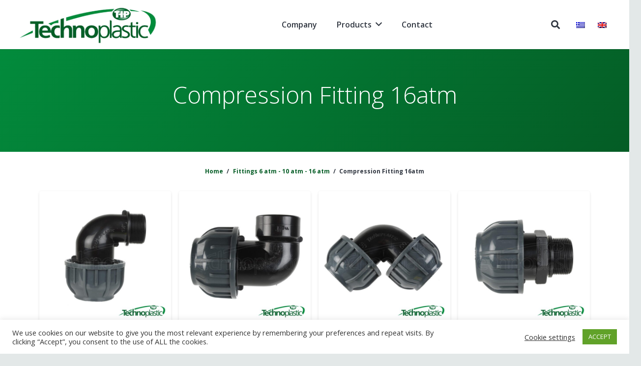

--- FILE ---
content_type: text/html; charset=UTF-8
request_url: https://technoplastic.gr/en/product-category/fittings-6-atm-10-atm-16-atm/compression-fitting-16atm/
body_size: 25074
content:
<!DOCTYPE HTML>
<html class="" lang="en-US">
<head>
	<meta charset="UTF-8">
	<meta name='robots' content='index, follow, max-image-preview:large, max-snippet:-1, max-video-preview:-1' />
<link rel="alternate" hreflang="el" href="https://technoplastic.gr/product-category/eksartimata-6-atm-10-atm-16-atm/eksartimata-rakor-typou-kochliota-16atm/" />
<link rel="alternate" hreflang="en" href="https://technoplastic.gr/en/product-category/fittings-6-atm-10-atm-16-atm/compression-fitting-16atm/" />

	<!-- This site is optimized with the Yoast SEO plugin v16.1.1 - https://yoast.com/wordpress/plugins/seo/ -->
	<title>Compression Fitting 16atm Αρχεία - Technoplastic</title>
	<link rel="canonical" href="https://technoplastic.gr/en/product-category/fittings-6-atm-10-atm-16-atm/compression-fitting-16atm/" />
	<meta property="og:locale" content="en_US" />
	<meta property="og:type" content="article" />
	<meta property="og:title" content="Compression Fitting 16atm Αρχεία - Technoplastic" />
	<meta property="og:url" content="https://technoplastic.gr/en/product-category/fittings-6-atm-10-atm-16-atm/compression-fitting-16atm/" />
	<meta property="og:site_name" content="Technoplastic" />
	<meta name="twitter:card" content="summary_large_image" />
	<script type="application/ld+json" class="yoast-schema-graph">{"@context":"https://schema.org","@graph":[{"@type":"WebSite","@id":"https://technoplastic.gr/#website","url":"https://technoplastic.gr/","name":"Technoplastic","description":"\u0392\u03b9\u03bf\u03bc\u03b7\u03c7\u03b1\u03bd\u03af\u03b1 \u0391\u03c1\u03b4\u03b5\u03c5\u03c4\u03b9\u03ba\u03bf\u03cd \u0395\u03be\u03bf\u03c0\u03bb\u03b9\u03c3\u03bc\u03bf\u03cd","potentialAction":[{"@type":"SearchAction","target":"https://technoplastic.gr/?s={search_term_string}","query-input":"required name=search_term_string"}],"inLanguage":"en-US"},{"@type":"CollectionPage","@id":"https://technoplastic.gr/en/product-category/fittings-6-atm-10-atm-16-atm/compression-fitting-16atm/#webpage","url":"https://technoplastic.gr/en/product-category/fittings-6-atm-10-atm-16-atm/compression-fitting-16atm/","name":"Compression Fitting 16atm \u0391\u03c1\u03c7\u03b5\u03af\u03b1 - Technoplastic","isPartOf":{"@id":"https://technoplastic.gr/#website"},"breadcrumb":{"@id":"https://technoplastic.gr/en/product-category/fittings-6-atm-10-atm-16-atm/compression-fitting-16atm/#breadcrumb"},"inLanguage":"en-US","potentialAction":[{"@type":"ReadAction","target":["https://technoplastic.gr/en/product-category/fittings-6-atm-10-atm-16-atm/compression-fitting-16atm/"]}]},{"@type":"BreadcrumbList","@id":"https://technoplastic.gr/en/product-category/fittings-6-atm-10-atm-16-atm/compression-fitting-16atm/#breadcrumb","itemListElement":[{"@type":"ListItem","position":1,"item":{"@type":"WebPage","@id":"https://technoplastic.gr/en/","url":"https://technoplastic.gr/en/","name":"\u0391\u03c1\u03c7\u03b9\u03ba\u03ae"}},{"@type":"ListItem","position":2,"item":{"@type":"WebPage","@id":"https://technoplastic.gr/en/product-category/fittings-6-atm-10-atm-16-atm/","url":"https://technoplastic.gr/en/product-category/fittings-6-atm-10-atm-16-atm/","name":"Fittings 6 atm - 10 atm - 16 atm"}},{"@type":"ListItem","position":3,"item":{"@type":"WebPage","@id":"https://technoplastic.gr/en/product-category/fittings-6-atm-10-atm-16-atm/compression-fitting-16atm/","url":"https://technoplastic.gr/en/product-category/fittings-6-atm-10-atm-16-atm/compression-fitting-16atm/","name":"Compression Fitting 16atm"}}]}]}</script>
	<!-- / Yoast SEO plugin. -->


<link rel='dns-prefetch' href='//fonts.googleapis.com' />
<link rel="alternate" type="application/rss+xml" title="Technoplastic &raquo; Feed" href="https://technoplastic.gr/en/feed/" />
<link rel="alternate" type="application/rss+xml" title="Technoplastic &raquo; Comments Feed" href="https://technoplastic.gr/en/comments/feed/" />
<link rel="alternate" type="application/rss+xml" title="Technoplastic &raquo; Compression Fitting 16atm Category Feed" href="https://technoplastic.gr/en/product-category/fittings-6-atm-10-atm-16-atm/compression-fitting-16atm/feed/" />
<meta name="viewport" content="width=device-width, initial-scale=1"><meta name="SKYPE_TOOLBAR" content="SKYPE_TOOLBAR_PARSER_COMPATIBLE"><meta name="theme-color" content="#f2f3f5"><link rel='stylesheet' id='wp-block-library-css'  href='https://technoplastic.gr/wp-includes/css/dist/block-library/style.min.css?ver=6.0.9' type='text/css' media='all' />
<link rel='stylesheet' id='wc-block-vendors-style-css'  href='https://technoplastic.gr/wp-content/plugins/woocommerce/packages/woocommerce-blocks/build/vendors-style.css?ver=4.7.2' type='text/css' media='all' />
<link rel='stylesheet' id='wc-block-style-css'  href='https://technoplastic.gr/wp-content/plugins/woocommerce/packages/woocommerce-blocks/build/style.css?ver=4.7.2' type='text/css' media='all' />
<style id='global-styles-inline-css' type='text/css'>
body{--wp--preset--color--black: #000000;--wp--preset--color--cyan-bluish-gray: #abb8c3;--wp--preset--color--white: #ffffff;--wp--preset--color--pale-pink: #f78da7;--wp--preset--color--vivid-red: #cf2e2e;--wp--preset--color--luminous-vivid-orange: #ff6900;--wp--preset--color--luminous-vivid-amber: #fcb900;--wp--preset--color--light-green-cyan: #7bdcb5;--wp--preset--color--vivid-green-cyan: #00d084;--wp--preset--color--pale-cyan-blue: #8ed1fc;--wp--preset--color--vivid-cyan-blue: #0693e3;--wp--preset--color--vivid-purple: #9b51e0;--wp--preset--gradient--vivid-cyan-blue-to-vivid-purple: linear-gradient(135deg,rgba(6,147,227,1) 0%,rgb(155,81,224) 100%);--wp--preset--gradient--light-green-cyan-to-vivid-green-cyan: linear-gradient(135deg,rgb(122,220,180) 0%,rgb(0,208,130) 100%);--wp--preset--gradient--luminous-vivid-amber-to-luminous-vivid-orange: linear-gradient(135deg,rgba(252,185,0,1) 0%,rgba(255,105,0,1) 100%);--wp--preset--gradient--luminous-vivid-orange-to-vivid-red: linear-gradient(135deg,rgba(255,105,0,1) 0%,rgb(207,46,46) 100%);--wp--preset--gradient--very-light-gray-to-cyan-bluish-gray: linear-gradient(135deg,rgb(238,238,238) 0%,rgb(169,184,195) 100%);--wp--preset--gradient--cool-to-warm-spectrum: linear-gradient(135deg,rgb(74,234,220) 0%,rgb(151,120,209) 20%,rgb(207,42,186) 40%,rgb(238,44,130) 60%,rgb(251,105,98) 80%,rgb(254,248,76) 100%);--wp--preset--gradient--blush-light-purple: linear-gradient(135deg,rgb(255,206,236) 0%,rgb(152,150,240) 100%);--wp--preset--gradient--blush-bordeaux: linear-gradient(135deg,rgb(254,205,165) 0%,rgb(254,45,45) 50%,rgb(107,0,62) 100%);--wp--preset--gradient--luminous-dusk: linear-gradient(135deg,rgb(255,203,112) 0%,rgb(199,81,192) 50%,rgb(65,88,208) 100%);--wp--preset--gradient--pale-ocean: linear-gradient(135deg,rgb(255,245,203) 0%,rgb(182,227,212) 50%,rgb(51,167,181) 100%);--wp--preset--gradient--electric-grass: linear-gradient(135deg,rgb(202,248,128) 0%,rgb(113,206,126) 100%);--wp--preset--gradient--midnight: linear-gradient(135deg,rgb(2,3,129) 0%,rgb(40,116,252) 100%);--wp--preset--duotone--dark-grayscale: url('#wp-duotone-dark-grayscale');--wp--preset--duotone--grayscale: url('#wp-duotone-grayscale');--wp--preset--duotone--purple-yellow: url('#wp-duotone-purple-yellow');--wp--preset--duotone--blue-red: url('#wp-duotone-blue-red');--wp--preset--duotone--midnight: url('#wp-duotone-midnight');--wp--preset--duotone--magenta-yellow: url('#wp-duotone-magenta-yellow');--wp--preset--duotone--purple-green: url('#wp-duotone-purple-green');--wp--preset--duotone--blue-orange: url('#wp-duotone-blue-orange');--wp--preset--font-size--small: 13px;--wp--preset--font-size--medium: 20px;--wp--preset--font-size--large: 36px;--wp--preset--font-size--x-large: 42px;}.has-black-color{color: var(--wp--preset--color--black) !important;}.has-cyan-bluish-gray-color{color: var(--wp--preset--color--cyan-bluish-gray) !important;}.has-white-color{color: var(--wp--preset--color--white) !important;}.has-pale-pink-color{color: var(--wp--preset--color--pale-pink) !important;}.has-vivid-red-color{color: var(--wp--preset--color--vivid-red) !important;}.has-luminous-vivid-orange-color{color: var(--wp--preset--color--luminous-vivid-orange) !important;}.has-luminous-vivid-amber-color{color: var(--wp--preset--color--luminous-vivid-amber) !important;}.has-light-green-cyan-color{color: var(--wp--preset--color--light-green-cyan) !important;}.has-vivid-green-cyan-color{color: var(--wp--preset--color--vivid-green-cyan) !important;}.has-pale-cyan-blue-color{color: var(--wp--preset--color--pale-cyan-blue) !important;}.has-vivid-cyan-blue-color{color: var(--wp--preset--color--vivid-cyan-blue) !important;}.has-vivid-purple-color{color: var(--wp--preset--color--vivid-purple) !important;}.has-black-background-color{background-color: var(--wp--preset--color--black) !important;}.has-cyan-bluish-gray-background-color{background-color: var(--wp--preset--color--cyan-bluish-gray) !important;}.has-white-background-color{background-color: var(--wp--preset--color--white) !important;}.has-pale-pink-background-color{background-color: var(--wp--preset--color--pale-pink) !important;}.has-vivid-red-background-color{background-color: var(--wp--preset--color--vivid-red) !important;}.has-luminous-vivid-orange-background-color{background-color: var(--wp--preset--color--luminous-vivid-orange) !important;}.has-luminous-vivid-amber-background-color{background-color: var(--wp--preset--color--luminous-vivid-amber) !important;}.has-light-green-cyan-background-color{background-color: var(--wp--preset--color--light-green-cyan) !important;}.has-vivid-green-cyan-background-color{background-color: var(--wp--preset--color--vivid-green-cyan) !important;}.has-pale-cyan-blue-background-color{background-color: var(--wp--preset--color--pale-cyan-blue) !important;}.has-vivid-cyan-blue-background-color{background-color: var(--wp--preset--color--vivid-cyan-blue) !important;}.has-vivid-purple-background-color{background-color: var(--wp--preset--color--vivid-purple) !important;}.has-black-border-color{border-color: var(--wp--preset--color--black) !important;}.has-cyan-bluish-gray-border-color{border-color: var(--wp--preset--color--cyan-bluish-gray) !important;}.has-white-border-color{border-color: var(--wp--preset--color--white) !important;}.has-pale-pink-border-color{border-color: var(--wp--preset--color--pale-pink) !important;}.has-vivid-red-border-color{border-color: var(--wp--preset--color--vivid-red) !important;}.has-luminous-vivid-orange-border-color{border-color: var(--wp--preset--color--luminous-vivid-orange) !important;}.has-luminous-vivid-amber-border-color{border-color: var(--wp--preset--color--luminous-vivid-amber) !important;}.has-light-green-cyan-border-color{border-color: var(--wp--preset--color--light-green-cyan) !important;}.has-vivid-green-cyan-border-color{border-color: var(--wp--preset--color--vivid-green-cyan) !important;}.has-pale-cyan-blue-border-color{border-color: var(--wp--preset--color--pale-cyan-blue) !important;}.has-vivid-cyan-blue-border-color{border-color: var(--wp--preset--color--vivid-cyan-blue) !important;}.has-vivid-purple-border-color{border-color: var(--wp--preset--color--vivid-purple) !important;}.has-vivid-cyan-blue-to-vivid-purple-gradient-background{background: var(--wp--preset--gradient--vivid-cyan-blue-to-vivid-purple) !important;}.has-light-green-cyan-to-vivid-green-cyan-gradient-background{background: var(--wp--preset--gradient--light-green-cyan-to-vivid-green-cyan) !important;}.has-luminous-vivid-amber-to-luminous-vivid-orange-gradient-background{background: var(--wp--preset--gradient--luminous-vivid-amber-to-luminous-vivid-orange) !important;}.has-luminous-vivid-orange-to-vivid-red-gradient-background{background: var(--wp--preset--gradient--luminous-vivid-orange-to-vivid-red) !important;}.has-very-light-gray-to-cyan-bluish-gray-gradient-background{background: var(--wp--preset--gradient--very-light-gray-to-cyan-bluish-gray) !important;}.has-cool-to-warm-spectrum-gradient-background{background: var(--wp--preset--gradient--cool-to-warm-spectrum) !important;}.has-blush-light-purple-gradient-background{background: var(--wp--preset--gradient--blush-light-purple) !important;}.has-blush-bordeaux-gradient-background{background: var(--wp--preset--gradient--blush-bordeaux) !important;}.has-luminous-dusk-gradient-background{background: var(--wp--preset--gradient--luminous-dusk) !important;}.has-pale-ocean-gradient-background{background: var(--wp--preset--gradient--pale-ocean) !important;}.has-electric-grass-gradient-background{background: var(--wp--preset--gradient--electric-grass) !important;}.has-midnight-gradient-background{background: var(--wp--preset--gradient--midnight) !important;}.has-small-font-size{font-size: var(--wp--preset--font-size--small) !important;}.has-medium-font-size{font-size: var(--wp--preset--font-size--medium) !important;}.has-large-font-size{font-size: var(--wp--preset--font-size--large) !important;}.has-x-large-font-size{font-size: var(--wp--preset--font-size--x-large) !important;}
</style>
<link rel='stylesheet' id='contact-form-7-css'  href='https://technoplastic.gr/wp-content/plugins/contact-form-7/includes/css/styles.css?ver=5.4' type='text/css' media='all' />
<style id='contact-form-7-inline-css' type='text/css'>
.wpcf7 .wpcf7-recaptcha iframe {margin-bottom: 0;}.wpcf7 .wpcf7-recaptcha[data-align="center"] > div {margin: 0 auto;}.wpcf7 .wpcf7-recaptcha[data-align="right"] > div {margin: 0 0 0 auto;}
</style>
<link rel='stylesheet' id='cookie-law-info-css'  href='https://technoplastic.gr/wp-content/plugins/cookie-law-info/public/css/cookie-law-info-public.css?ver=2.0.1' type='text/css' media='all' />
<link rel='stylesheet' id='cookie-law-info-gdpr-css'  href='https://technoplastic.gr/wp-content/plugins/cookie-law-info/public/css/cookie-law-info-gdpr.css?ver=2.0.1' type='text/css' media='all' />
<link rel='stylesheet' id='rs-plugin-settings-css'  href='https://technoplastic.gr/wp-content/plugins/revslider/public/assets/css/settings.css?ver=5.4.8' type='text/css' media='all' />
<style id='rs-plugin-settings-inline-css' type='text/css'>
#rs-demo-id {}
</style>
<link rel='stylesheet' id='wcva-shop-frontend-css'  href='https://technoplastic.gr/wp-content/plugins/woocommerce-colororimage-variation-select/css/shop-frontend.css?ver=6.0.9' type='text/css' media='all' />
<link rel='stylesheet' id='wcva-slick-css'  href='https://technoplastic.gr/wp-content/plugins/woocommerce-colororimage-variation-select/css/slick.css?ver=6.0.9' type='text/css' media='all' />
<style id='woocommerce-inline-inline-css' type='text/css'>
.woocommerce form .form-row .required { visibility: visible; }
</style>
<link rel='stylesheet' id='us-fonts-css'  href='https://fonts.googleapis.com/css?family=Open+Sans%3A300%2C400%2C600%2C700&#038;display=swap&#038;ver=6.0.9' type='text/css' media='all' />
<!--[if lt IE 9]>
<link rel='stylesheet' id='vc_lte_ie9-css'  href='https://technoplastic.gr/wp-content/plugins/js_composer/assets/css/vc_lte_ie9.min.css?ver=6.0.5' type='text/css' media='screen' />
<![endif]-->
<link rel='stylesheet' id='us-style-css'  href='https://technoplastic.gr/wp-content/themes/softways/css/style.min.css?ver=7.6.1' type='text/css' media='all' />
<link rel='stylesheet' id='us-gravityforms-css'  href='https://technoplastic.gr/wp-content/themes/softways/common/css/plugins/gravityforms.min.css?ver=7.6.1' type='text/css' media='all' />
<link rel='stylesheet' id='us-woocommerce-css'  href='https://technoplastic.gr/wp-content/themes/softways/common/css/plugins/woocommerce.min.css?ver=7.6.1' type='text/css' media='all' />
<link rel='stylesheet' id='us-responsive-css'  href='https://technoplastic.gr/wp-content/themes/softways/common/css/responsive.min.css?ver=7.6.1' type='text/css' media='all' />
<link rel='stylesheet' id='theme-style-css'  href='https://technoplastic.gr/wp-content/themes/softways-child/style.css?ver=7.6.1' type='text/css' media='all' />
<link rel='stylesheet' id='prdctfltr-css'  href='https://technoplastic.gr/wp-content/plugins/prdctfltr/includes/css/style.min.css?ver=7.3.3' type='text/css' media='all' />
<script type='text/javascript' src='https://technoplastic.gr/wp-content/plugins/enable-jquery-migrate-helper/js/jquery/jquery-1.12.4-wp.js?ver=1.12.4-wp' id='jquery-core-js'></script>
<script type='text/javascript' id='cookie-law-info-js-extra'>
/* <![CDATA[ */
var Cli_Data = {"nn_cookie_ids":[],"cookielist":[],"non_necessary_cookies":[],"ccpaEnabled":"","ccpaRegionBased":"","ccpaBarEnabled":"","ccpaType":"gdpr","js_blocking":"1","custom_integration":"","triggerDomRefresh":"","secure_cookies":""};
var cli_cookiebar_settings = {"animate_speed_hide":"500","animate_speed_show":"500","background":"#FFF","border":"#b1a6a6c2","border_on":"","button_1_button_colour":"#61a229","button_1_button_hover":"#4e8221","button_1_link_colour":"#fff","button_1_as_button":"1","button_1_new_win":"","button_2_button_colour":"#333","button_2_button_hover":"#292929","button_2_link_colour":"#444","button_2_as_button":"","button_2_hidebar":"","button_3_button_colour":"#3566bb","button_3_button_hover":"#2a5296","button_3_link_colour":"#fff","button_3_as_button":"1","button_3_new_win":"","button_4_button_colour":"#000","button_4_button_hover":"#000000","button_4_link_colour":"#333333","button_4_as_button":"","button_7_button_colour":"#61a229","button_7_button_hover":"#4e8221","button_7_link_colour":"#fff","button_7_as_button":"1","button_7_new_win":"","font_family":"inherit","header_fix":"","notify_animate_hide":"1","notify_animate_show":"","notify_div_id":"#cookie-law-info-bar","notify_position_horizontal":"right","notify_position_vertical":"bottom","scroll_close":"","scroll_close_reload":"","accept_close_reload":"","reject_close_reload":"","showagain_tab":"","showagain_background":"#fff","showagain_border":"#000","showagain_div_id":"#cookie-law-info-again","showagain_x_position":"100px","text":"#333333","show_once_yn":"","show_once":"10000","logging_on":"","as_popup":"","popup_overlay":"1","bar_heading_text":"","cookie_bar_as":"banner","popup_showagain_position":"bottom-right","widget_position":"left"};
var log_object = {"ajax_url":"https:\/\/technoplastic.gr\/wp-admin\/admin-ajax.php"};
/* ]]> */
</script>
<script type='text/javascript' src='https://technoplastic.gr/wp-content/plugins/cookie-law-info/public/js/cookie-law-info-public.js?ver=2.0.1' id='cookie-law-info-js'></script>
<script type='text/javascript' src='https://technoplastic.gr/wp-content/plugins/revslider/public/assets/js/jquery.themepunch.tools.min.js?ver=5.4.8' id='tp-tools-js'></script>
<script type='text/javascript' src='https://technoplastic.gr/wp-content/plugins/revslider/public/assets/js/jquery.themepunch.revolution.min.js?ver=5.4.8' id='revmin-js'></script>
<script type='text/javascript' src='https://technoplastic.gr/wp-content/plugins/woocommerce-colororimage-variation-select/js/slick.js?ver=6.0.9' id='wcva-slick-js'></script>
<script type='text/javascript' id='wcva-shop-frontend-js-extra'>
/* <![CDATA[ */
var wcva_shop = {"left_icon":"https:\/\/technoplastic.gr\/wp-content\/plugins\/woocommerce-colororimage-variation-select\/images\/left-arrow.png","right_icon":"https:\/\/technoplastic.gr\/wp-content\/plugins\/woocommerce-colororimage-variation-select\/images\/right-arrow.png","enable_slider":"yes","slider_no":"4","hover_swap":"no"};
/* ]]> */
</script>
<script type='text/javascript' src='https://technoplastic.gr/wp-content/plugins/woocommerce-colororimage-variation-select/js/shop-frontend.js?ver=6.0.9' id='wcva-shop-frontend-js'></script>
<link rel="https://api.w.org/" href="https://technoplastic.gr/en/wp-json/" /><link rel="EditURI" type="application/rsd+xml" title="RSD" href="https://technoplastic.gr/xmlrpc.php?rsd" />
<meta name="generator" content="WordPress 6.0.9" />
<meta name="generator" content="WooCommerce 5.2.5" />
<meta name="generator" content="WPML ver:4.4.5 stt:1,13;" />
<meta name="framework" content="Redux 4.1.24" />
        <script type="text/javascript">
            var jQueryMigrateHelperHasSentDowngrade = false;

			window.onerror = function( msg, url, line, col, error ) {
				// Break out early, do not processing if a downgrade reqeust was already sent.
				if ( jQueryMigrateHelperHasSentDowngrade ) {
					return true;
                }

				var xhr = new XMLHttpRequest();
				var nonce = '9b835470e7';
				var jQueryFunctions = [
					'andSelf',
					'browser',
					'live',
					'boxModel',
					'support.boxModel',
					'size',
					'swap',
					'clean',
					'sub',
                ];
				var match_pattern = /\)\.(.+?) is not a function/;
                var erroredFunction = msg.match( match_pattern );

                // If there was no matching functions, do not try to downgrade.
                if ( typeof erroredFunction !== 'object' || typeof erroredFunction[1] === "undefined" || -1 === jQueryFunctions.indexOf( erroredFunction[1] ) ) {
                    return true;
                }

                // Set that we've now attempted a downgrade request.
                jQueryMigrateHelperHasSentDowngrade = true;

				xhr.open( 'POST', 'https://technoplastic.gr/wp-admin/admin-ajax.php' );
				xhr.setRequestHeader( 'Content-Type', 'application/x-www-form-urlencoded' );
				xhr.onload = function () {
					var response,
                        reload = false;

					if ( 200 === xhr.status ) {
                        try {
                        	response = JSON.parse( xhr.response );

                        	reload = response.data.reload;
                        } catch ( e ) {
                        	reload = false;
                        }
                    }

					// Automatically reload the page if a deprecation caused an automatic downgrade, ensure visitors get the best possible experience.
					if ( reload ) {
						location.reload();
                    }
				};

				xhr.send( encodeURI( 'action=jquery-migrate-downgrade-version&_wpnonce=' + nonce ) );

				// Suppress error alerts in older browsers
				return true;
			}
        </script>

			<script>
		if ( !/Android|webOS|iPhone|iPad|iPod|BlackBerry|IEMobile|Opera Mini/i.test( navigator.userAgent ) ) {
			var root = document.getElementsByTagName( 'html' )[ 0 ]
			root.className += " no-touch";
		}
	</script>
		<noscript><style>.woocommerce-product-gallery{ opacity: 1 !important; }</style></noscript>
				<script type="text/javascript">
				var cli_flush_cache = true;
			</script>
<meta name="generator" content="Powered by WPBakery Page Builder - drag and drop page builder for WordPress."/>
<meta name="generator" content="Powered by Slider Revolution 5.4.8 - responsive, Mobile-Friendly Slider Plugin for WordPress with comfortable drag and drop interface." />
<link rel="icon" href="https://technoplastic.gr/wp-content/uploads/2021/09/favicon.ico" sizes="32x32" />
<link rel="icon" href="https://technoplastic.gr/wp-content/uploads/2021/09/favicon.ico" sizes="192x192" />
<link rel="apple-touch-icon" href="https://technoplastic.gr/wp-content/uploads/2021/09/favicon.ico" />
<meta name="msapplication-TileImage" content="https://technoplastic.gr/wp-content/uploads/2021/09/favicon.ico" />
<meta name="generator" content="Product Filter for WooCommerce"/><script type="text/javascript">function setREVStartSize(e){									
						try{ e.c=jQuery(e.c);var i=jQuery(window).width(),t=9999,r=0,n=0,l=0,f=0,s=0,h=0;
							if(e.responsiveLevels&&(jQuery.each(e.responsiveLevels,function(e,f){f>i&&(t=r=f,l=e),i>f&&f>r&&(r=f,n=e)}),t>r&&(l=n)),f=e.gridheight[l]||e.gridheight[0]||e.gridheight,s=e.gridwidth[l]||e.gridwidth[0]||e.gridwidth,h=i/s,h=h>1?1:h,f=Math.round(h*f),"fullscreen"==e.sliderLayout){var u=(e.c.width(),jQuery(window).height());if(void 0!=e.fullScreenOffsetContainer){var c=e.fullScreenOffsetContainer.split(",");if (c) jQuery.each(c,function(e,i){u=jQuery(i).length>0?u-jQuery(i).outerHeight(!0):u}),e.fullScreenOffset.split("%").length>1&&void 0!=e.fullScreenOffset&&e.fullScreenOffset.length>0?u-=jQuery(window).height()*parseInt(e.fullScreenOffset,0)/100:void 0!=e.fullScreenOffset&&e.fullScreenOffset.length>0&&(u-=parseInt(e.fullScreenOffset,0))}f=u}else void 0!=e.minHeight&&f<e.minHeight&&(f=e.minHeight);e.c.closest(".rev_slider_wrapper").css({height:f})					
						}catch(d){console.log("Failure at Presize of Slider:"+d)}						
					};</script>
<noscript><style> .wpb_animate_when_almost_visible { opacity: 1; }</style></noscript>		<style id="us-theme-options-css">@font-face{font-display:block;font-style:normal;font-family:"fontawesome";font-weight:900;src:url("https://technoplastic.gr/wp-content/themes/softways/fonts/fa-solid-900.woff2") format("woff2"),url("https://technoplastic.gr/wp-content/themes/softways/fonts/fa-solid-900.woff") format("woff")}.fas,.fa{font-family:"fontawesome";font-weight:900}@font-face{font-display:block;font-style:normal;font-family:"fontawesome";font-weight:400;src:url("https://technoplastic.gr/wp-content/themes/softways/fonts/fa-regular-400.woff2") format("woff2"),url("https://technoplastic.gr/wp-content/themes/softways/fonts/fa-regular-400.woff") format("woff")}.far{font-family:"fontawesome";font-weight:400}@font-face{font-display:block;font-style:normal;font-family:"fontawesome";font-weight:300;src:url("https://technoplastic.gr/wp-content/themes/softways/fonts/fa-light-300.woff2") format("woff2"),url("https://technoplastic.gr/wp-content/themes/softways/fonts/fa-light-300.woff") format("woff")}.fal{font-family:"fontawesome";font-weight:300}@font-face{font-display:block;font-style:normal;font-family:"Font Awesome 5 Duotone";font-weight:900;src:url("https://technoplastic.gr/wp-content/themes/softways/fonts/fa-duotone-900.woff2") format("woff2"),url("https://technoplastic.gr/wp-content/themes/softways/fonts/fa-duotone-900.woff") format("woff")}.fad{font-family:"Font Awesome 5 Duotone";font-weight:900;position:relative}@font-face{font-display:block;font-style:normal;font-family:"Font Awesome 5 Brands";font-weight:400;src:url("https://technoplastic.gr/wp-content/themes/softways/fonts/fa-brands-400.woff2") format("woff2"),url("https://technoplastic.gr/wp-content/themes/softways/fonts/fa-brands-400.woff") format("woff")}.fab{font-family:"Font Awesome 5 Brands";font-weight:400}@font-face{font-display:block;font-style:normal;font-family:"Material Icons";font-weight:400;src:url("https://technoplastic.gr/wp-content/themes/softways/fonts/material-icons.woff2") format("woff2"),url("https://technoplastic.gr/wp-content/themes/softways/fonts/material-icons.woff") format("woff")}.material-icons{font-family:"Material Icons";font-weight:400;font-style:normal;letter-spacing:normal;text-transform:none;display:inline-block;white-space:nowrap;word-wrap:normal;direction:ltr;font-feature-settings:"liga";-moz-osx-font-smoothing:grayscale} .style_phone6-1>*{background-image:url(https://technoplastic.gr/wp-content/themes/softways/img/phone-6-black-real.png)} .style_phone6-2>*{background-image:url(https://technoplastic.gr/wp-content/themes/softways/img/phone-6-white-real.png)} .style_phone6-3>*{background-image:url(https://technoplastic.gr/wp-content/themes/softways/img/phone-6-black-flat.png)} .style_phone6-4>*{background-image:url(https://technoplastic.gr/wp-content/themes/softways/img/phone-6-white-flat.png)}.leaflet-default-icon-path{background-image:url(https://technoplastic.gr/wp-content/themes/softways/common/css/vendor/images/marker-icon.png)} html, .l-header .widget, .menu-item-object-us_page_block{font-family:'Open Sans', sans-serif;font-weight:300;font-size:16px;line-height:28px}h1{font-weight:300;font-size:3.0rem;line-height:1.2;letter-spacing:0;margin-bottom:1.5rem}h2{font-weight:400;font-size:2.0rem;line-height:1.2;letter-spacing:0;margin-bottom:1.5rem}h3{font-weight:400;font-size:1.7rem;line-height:1.2;letter-spacing:0;margin-bottom:1.5rem}.woocommerce-Reviews-title,.widgettitle, .comment-reply-title, h4{font-weight:400;font-size:1.5rem;line-height:1.2;letter-spacing:0;margin-bottom:1.5rem}h5{font-weight:400;font-size:1.4rem;line-height:1.2;letter-spacing:0;margin-bottom:1.5rem}h6{font-weight:400;font-size:1.3rem;line-height:1.2;letter-spacing:0;margin-bottom:1.5rem}@media (max-width:767px){html{font-size:16px;line-height:28px} h1{font-size:3.0rem} h1.vc_custom_heading:not([class*="us_custom_"]){font-size:3.0rem!important} h2{font-size:2.0rem} h2.vc_custom_heading:not([class*="us_custom_"]){font-size:2.0rem!important} h3{font-size:1.7rem} h3.vc_custom_heading:not([class*="us_custom_"]){font-size:1.7rem!important} h4, .woocommerce-Reviews-title, .widgettitle, .comment-reply-title{font-size:1.5rem} h4.vc_custom_heading:not([class*="us_custom_"]){font-size:1.5rem!important} h5{font-size:1.4rem} h5.vc_custom_heading:not([class*="us_custom_"]){font-size:1.4rem!important} h6{font-size:1.3rem} h6.vc_custom_heading:not([class*="us_custom_"]){font-size:1.3rem!important}}body{background:#e3e8e8} body, .l-header.pos_fixed{min-width:1300px} .l-canvas.type_boxed, .l-canvas.type_boxed .l-subheader, .l-canvas.type_boxed~.l-footer{max-width:1300px} .l-subheader-h, .l-section-h, .l-main .aligncenter, .w-tabs-section-content-h{max-width:1320px} .post-password-form{max-width:calc(1320px + 5rem)}@media screen and (max-width:1400px){.l-main .aligncenter{max-width:calc(100vw - 5rem)}}@media screen and (min-width:1400px){.l-main .alignfull{margin-left:calc(660px - 50vw);margin-right:calc(660px - 50vw)}}.wpb_text_column:not(:last-child){margin-bottom:1.5rem}@media (max-width:767px){.l-canvas{overflow:hidden} .g-cols.reversed{flex-direction:column-reverse} .g-cols>div:not([class*=" vc_col-"]){width:100%;margin:0 0 1.5rem} .g-cols.type_boxes>div, .g-cols.reversed>div:first-child, .g-cols:not(.reversed)>div:last-child, .g-cols>div.has-fill{margin-bottom:0} .g-cols.type_default>.wpb_column.stretched{margin-left:-1rem;margin-right:-1rem;width:auto} .g-cols.type_boxes>.wpb_column.stretched{margin-left:-2.5rem;margin-right:-2.5rem;width:auto} .align_center_xs, .align_center_xs .w-socials{text-align:center} .align_center_xs .w-hwrapper>*{margin:0.5rem 0;width:100%}} @media (min-width:768px){.l-section.for_sidebar.at_left>div>.g-cols{flex-direction:row-reverse} .vc_column-inner.type_sticky>.wpb_wrapper{position:-webkit-sticky;position:sticky}} @media screen and (min-width:1400px){.g-cols.type_default>.wpb_column.stretched:first-of-type{margin-left:calc(660px + 1.5rem - 50vw)} .g-cols.type_default>.wpb_column.stretched:last-of-type{margin-right:calc(660px + 1.5rem - 50vw)} .g-cols.type_boxes>.wpb_column.stretched:first-of-type{margin-left:calc(660px - 50vw)} .g-cols.type_boxes>.wpb_column.stretched:last-of-type{margin-right:calc(660px - 50vw)}} button[type="submit"]:not(.w-btn),input[type="submit"]{font-size:16px;line-height:1.2!important;font-weight:700;font-style:normal;text-transform:none;letter-spacing:0em;border-radius:0em;padding:0.8em 1.8em;box-shadow:0 0em 0em rgba(0,0,0,0.0);background:#68af75;border-color:transparent;color:#ffffff!important}button[type="submit"]:not(.w-btn):before,input[type="submit"]{border-width:0px}.no-touch button[type="submit"]:not(.w-btn):hover,.no-touch input[type="submit"]:hover{box-shadow:0 0.2em 0.4em rgba(0,0,0,0.3);background:#52875c;border-color:transparent;color:#ffffff!important}.woocommerce .button, .woocommerce .actions .button,.woocommerce .button.alt, .woocommerce .button.checkout, .woocommerce .button.add_to_cart_button,.us-nav-style_1>*,.navstyle_1>.owl-nav div,.us-btn-style_1{font-family:'Open Sans', sans-serif;font-size:16px;line-height:1.2!important;font-weight:700;font-style:normal;text-transform:none;letter-spacing:0em;border-radius:0em;padding:0.8em 1.8em;background:#68af75;border-color:transparent;color:#ffffff!important;box-shadow:0 0em 0em rgba(0,0,0,0.0)}.woocommerce .button:before, .woocommerce .actions .button:before,.woocommerce .button.alt:before, .woocommerce .button.checkout:before, .woocommerce .button.add_to_cart_button:before,.us-nav-style_1>*:before,.us-btn-style_1:before{border-width:0px}.no-touch .woocommerce .button:hover, .no-touch .woocommerce .actions .button:hover,.no-touch .woocommerce .button.alt:hover, .no-touch .woocommerce .button.checkout:hover, .no-touch .woocommerce .button.add_to_cart_button:hover,.no-touch .us-nav-style_1>span.current,.no-touch .us-nav-style_1>a:hover,.no-touch .navstyle_1>.owl-nav div:hover,.no-touch .us-btn-style_1:hover{box-shadow:0 0.2em 0.4em rgba(0,0,0,0.3);background:#52875c;border-color:transparent;color:#ffffff!important}.us-nav-style_1>*{min-width:calc(1.2em + 2 * 0.8em)}.us-nav-style_2>*,.navstyle_2>.owl-nav div,.us-btn-style_2{font-family:'Open Sans', sans-serif;font-size:16px;line-height:1.2!important;font-weight:700;font-style:normal;text-transform:none;letter-spacing:0em;border-radius:0.3em;padding:0.8em 1.8em;background:#e8e8e8;border-color:transparent;color:#333333!important;box-shadow:0 0em 0em rgba(0,0,0,0.2)}.us-nav-style_2>*:before,.us-btn-style_2:before{border-width:0px}.no-touch .us-nav-style_2>span.current,.no-touch .us-nav-style_2>a:hover,.no-touch .navstyle_2>.owl-nav div:hover,.no-touch .us-btn-style_2:hover{box-shadow:0 0em 0em rgba(0,0,0,0.2);background:#333333;border-color:transparent;color:#ffffff!important}.us-nav-style_2>*{min-width:calc(1.2em + 2 * 0.8em)}.us-nav-style_4>*,.navstyle_4>.owl-nav div,.us-btn-style_4{font-family:'Open Sans', sans-serif;font-size:16px;line-height:1.20!important;font-weight:700;font-style:normal;text-transform:none;letter-spacing:0em;border-radius:0.3em;padding:0.8em 1.8em;background:rgba(232,232,232,0.00);border-color:#333333;color:#333333!important;box-shadow:0 0em 0em rgba(0,0,0,0.2)}.us-nav-style_4>*:before,.us-btn-style_4:before{border-width:0px}.no-touch .us-nav-style_4>span.current,.no-touch .us-nav-style_4>a:hover,.no-touch .navstyle_4>.owl-nav div:hover,.no-touch .us-btn-style_4:hover{box-shadow:0 0em 0em rgba(0,0,0,0.2);background:#333333;border-color:transparent;color:#ffffff!important}.us-nav-style_4>*{min-width:calc(1.20em + 2 * 0.8em)}.us-nav-style_3>*,.navstyle_3>.owl-nav div,.us-btn-style_3{font-family:'Open Sans', sans-serif;font-size:1rem;line-height:1.2!important;font-weight:600;font-style:normal;text-transform:none;letter-spacing:0em;border-radius:0em;padding:0.4em 0em;background:transparent;border-color:transparent;color:#2b2b2b!important;box-shadow:0 0em 0em rgba(0,0,0,0.2)}.us-nav-style_3>*:before,.us-btn-style_3:before{border-width:0px}.no-touch .us-nav-style_3>span.current,.no-touch .us-nav-style_3>a:hover,.no-touch .navstyle_3>.owl-nav div:hover,.no-touch .us-btn-style_3:hover{box-shadow:0 0em 0em rgba(0,0,0,0.2);background:transparent;border-color:transparent;color:#045c25!important}.us-nav-style_3>*{min-width:calc(1.2em + 2 * 0.4em)}.w-filter.state_desktop.style_drop_default .w-filter-item-title,.select2-selection,select,textarea,input:not([type="submit"]),.w-form-checkbox,.w-form-radio{font-size:1rem;font-weight:400;letter-spacing:0em;border-width:0px;border-radius:0rem;background:#f5f5f5;border-color:#e8e8e8;color:#333333;box-shadow:0px 1px 0px 0px rgba(0,0,0,0.08) inset}body .select2-dropdown{background:#f5f5f5;color:#333333}.w-filter.state_desktop.style_drop_default .w-filter-item-title,.select2-selection,select,input:not([type="submit"]){min-height:2.8rem;line-height:2.8rem;padding:0 0.8rem}select{height:2.8rem}textarea{padding:calc(2.8rem/2 + 0px - 0.7em) 0.8rem}.w-filter.state_desktop.style_drop_default .w-filter-item-title:focus,.select2-container--open .select2-selection,select:focus,textarea:focus,input:not([type="submit"]):focus,input:focus + .w-form-checkbox,input:focus + .w-form-radio{box-shadow:0px 0px 0px 2px #0072bc}.woocommerce-ordering:after,.woocommerce-select:after,.widget_product_search form:after,.w-filter.state_desktop.style_drop_default .w-filter-item-title:after,.select2-selection__arrow:after,.w-search-form-btn,.widget_search form:after,.w-form-row-field:after{font-size:1rem;margin:0 0.8rem;color:#333333}.w-form-row-field>i{font-size:1rem;top:calc(2.8rem/2);margin:0px;padding:0 0.8rem;color:#333333}.w-form-row.with_icon input,.w-form-row.with_icon textarea,.w-form-row.with_icon select{padding-left:calc(1.8em + 0.8rem)}.w-form-row.move_label .w-form-row-label{font-size:1rem;top:calc(2.8rem/2 + 0px - 0.7em);margin:0 0.8rem;background-color:#f5f5f5;color:#333333}.w-form-row.with_icon.move_label .w-form-row-label{margin-left:calc(1.6em + 0.8rem)}a, button, input[type="submit"], .ui-slider-handle{outline:none!important}.w-toplink, .w-header-show{background:rgba(0,0,0,0.3)}body{-webkit-tap-highlight-color:rgba(4,92,37,0.2)} .l-subheader.at_top, .l-subheader.at_top .w-dropdown-list, .l-subheader.at_top .type_mobile .w-nav-list.level_1{background:#f2f3f5} .l-subheader.at_top, .l-subheader.at_top .w-dropdown.opened, .l-subheader.at_top .type_mobile .w-nav-list.level_1{color:#7c8491} .no-touch .l-subheader.at_top a:hover, .no-touch .l-header.bg_transparent .l-subheader.at_top .w-dropdown.opened a:hover{color:#045c25}.header_ver .l-header, .l-subheader.at_middle, .l-subheader.at_middle .w-dropdown-list, .l-subheader.at_middle .type_mobile .w-nav-list.level_1{background:#ffffff} .l-subheader.at_middle, .l-subheader.at_middle .w-dropdown.opened, .l-subheader.at_middle .type_mobile .w-nav-list.level_1{color:#303640} .no-touch .l-subheader.at_middle a:hover, .no-touch .l-header.bg_transparent .l-subheader.at_middle .w-dropdown.opened a:hover{color:#045c25}.l-subheader.at_bottom, .l-subheader.at_bottom .w-dropdown-list, .l-subheader.at_bottom .type_mobile .w-nav-list.level_1{background:#f2f3f5} .l-subheader.at_bottom, .l-subheader.at_bottom .w-dropdown.opened, .l-subheader.at_bottom .type_mobile .w-nav-list.level_1{color:#7c8491} .no-touch .l-subheader.at_bottom a:hover, .no-touch .l-header.bg_transparent .l-subheader.at_bottom .w-dropdown.opened a:hover{color:#045c25}.l-header.bg_transparent:not(.sticky) .l-subheader{color:#444444} .no-touch .l-header.bg_transparent:not(.sticky) .w-text a:hover, .no-touch .l-header.bg_transparent:not(.sticky) .w-html a:hover, .no-touch .l-header.bg_transparent:not(.sticky) .w-nav>a:hover, .no-touch .l-header.bg_transparent:not(.sticky) .w-search>a:hover, .no-touch .l-header.bg_transparent:not(.sticky) .w-dropdown a:hover, .no-touch .l-header.bg_transparent:not(.sticky) .type_desktop .menu-item.level_1:hover>a{color:#028b3c} .l-header.bg_transparent:not(.sticky) .w-nav-title:after{background:#028b3c} .has-content-bg-background-color, body.us_iframe, .l-preloader, .l-canvas, .l-footer, .l-popup-box-content, .l-cookie, .g-filters.style_1 .g-filters-item.active, .w-filter.state_mobile .w-filter-list, .w-filter.state_desktop[class*="style_drop_"] .w-filter-item-values, .w-pricing-item-h, .w-tabs.style_default .w-tabs-item.active, .no-touch .w-tabs.style_default .w-tabs-item.active:hover, .w-tabs.style_modern .w-tabs-item:after, .w-tabs.style_timeline .w-tabs-item, .w-tabs.style_timeline .w-tabs-section-header-h, .leaflet-popup-content-wrapper, .leaflet-popup-tip, .w-cart-dropdown, .woocommerce-tabs .tabs li.active, .no-touch .woocommerce-tabs .tabs li.active:hover, .woocommerce .shipping-calculator-form, .woocommerce #payment .payment_box, .select2-dropdown, .chosen-search input, .chosen-choices li.search-choice, .wpml-ls-statics-footer{background:#ffffff} .woocommerce #payment .payment_methods li>input:checked + label, .woocommerce .blockUI.blockOverlay{background:#ffffff!important} .has-content-bg-color, .w-iconbox.style_circle.color_contrast .w-iconbox-icon{color:#ffffff}.has-content-bg-alt-background-color, .w-actionbox.color_light, .g-filters.style_1, .g-filters.style_2 .g-filters-item.active, .w-filter.state_desktop.style_switch_default .w-filter-item-value.selected, .w-flipbox-front, .w-grid-none, .w-ibanner, .w-iconbox.style_circle.color_light .w-iconbox-icon, .w-pricing.style_simple .w-pricing-item-header, .w-pricing.style_cards .w-pricing-item-header, .w-pricing.style_flat .w-pricing-item-h, .w-progbar-bar, .w-progbar.style_3 .w-progbar-bar:before, .w-progbar.style_3 .w-progbar-bar-count, .w-socials.style_solid .w-socials-item-link, .w-tabs.style_default .w-tabs-list, .w-tabs.style_timeline.zephyr .w-tabs-item, .w-tabs.style_timeline.zephyr .w-tabs-section-header-h, .no-touch .l-main .widget_nav_menu a:hover, .no-touch .navstyle_circle.navpos_outside>.owl-nav div:hover, .no-touch .navstyle_block.navpos_outside>.owl-nav div:hover, .woocommerce .quantity .plus, .woocommerce .quantity .minus, .woocommerce-tabs .tabs, .woocommerce .cart_totals, .woocommerce-checkout #order_review, .woocommerce-table--order-details, .woocommerce ul.order_details, .widget_layered_nav li a:before, .ginput_container_creditcard, .chosen-single, .chosen-drop, .chosen-choices, .smile-icon-timeline-wrap .timeline-wrapper .timeline-block, .smile-icon-timeline-wrap .timeline-feature-item.feat-item, .wpml-ls-legacy-dropdown a, .wpml-ls-legacy-dropdown-click a, .tablepress .row-hover tr:hover td{background:#f2f3f5} .timeline-wrapper .timeline-post-right .ult-timeline-arrow l, .timeline-wrapper .timeline-post-left .ult-timeline-arrow l, .timeline-feature-item.feat-item .ult-timeline-arrow l{border-color:#f2f3f5} .has-content-bg-alt-color{color:#f2f3f5}hr, td, th, .l-section, .vc_column_container, .vc_column-inner, .w-comments .children, .w-image, .w-pricing-item-h, .w-profile, .w-sharing-item, .w-tabs-list, .w-tabs-section, .widget_calendar #calendar_wrap, .l-main .widget_nav_menu .menu, .l-main .widget_nav_menu .menu-item a, .woocommerce .login, .woocommerce .track_order, .woocommerce .checkout_coupon, .woocommerce .lost_reset_password, .woocommerce .register, .woocommerce .cart.variations_form, .woocommerce .commentlist .comment-text, .woocommerce .comment-respond, .woocommerce .related, .woocommerce .upsells, .woocommerce .cross-sells, .woocommerce .checkout #order_review, .widget_price_filter .ui-slider-handle, .gform_wrapper .gsection, .gform_wrapper .gf_page_steps, .gform_wrapper li.gfield_creditcard_warning, .form_saved_message, .smile-icon-timeline-wrap .timeline-line{border-color:#e1e5e8} .has-content-border-color, .w-separator.color_border, .w-iconbox.color_light .w-iconbox-icon{color:#e1e5e8} .has-content-border-background-color, .w-flipbox-back, .w-iconbox.style_circle.color_light .w-iconbox-icon, .no-touch .woocommerce .quantity .plus:hover, .no-touch .woocommerce .quantity .minus:hover, .no-touch .woocommerce #payment .payment_methods li>label:hover, .widget_price_filter .ui-slider:before, .gform_wrapper .gform_page_footer .gform_previous_button, .no-touch .wpml-ls-sub-menu a:hover{background:#e1e5e8} .w-iconbox.style_outlined.color_light .w-iconbox-icon, .w-socials.style_outlined .w-socials-item-link, .pagination>:not(.custom)>.page-numbers{box-shadow:0 0 0 2px #e1e5e8 inset}.has-content-heading-color, .l-cookie, h1, h2, h3, h4, h5, h6, .woocommerce .product .price, .w-counter.color_heading .w-counter-value{color:#303640} .has-content-heading-background-color, .w-progbar.color_heading .w-progbar-bar-h{background:#303640}.l-canvas, .l-footer, .l-popup-box-content, .w-ibanner, .w-filter.state_mobile .w-filter-list, .w-filter.state_desktop[class*="style_drop_"] .w-filter-item-values, .w-iconbox.color_light.style_circle .w-iconbox-icon, .w-tabs.style_timeline .w-tabs-item, .w-tabs.style_timeline .w-tabs-section-header-h, .leaflet-popup-content-wrapper, .leaflet-popup-tip, .w-cart-dropdown, .select2-dropdown, .has-content-text-color{color:#303640} .has-content-text-background-color, .w-iconbox.style_circle.color_contrast .w-iconbox-icon, .w-progbar.color_text .w-progbar-bar-h, .w-scroller-dot span{background:#303640} .w-iconbox.style_outlined.color_contrast .w-iconbox-icon{box-shadow:0 0 0 2px #303640 inset} .w-scroller-dot span{box-shadow:0 0 0 2px #303640}a{color:#045c25}.no-touch a:hover, .no-touch .tablepress .sorting:hover, .no-touch .post_navigation.layout_simple a:hover .post_navigation-item-title{color:#028b3c} .no-touch .w-cart-dropdown a:not(.button):hover{color:#028b3c!important}.has-content-primary-color, .g-preloader, .l-main .w-contacts-item:before, .w-counter.color_primary .w-counter-value, .g-filters.style_1 .g-filters-item.active, .g-filters.style_3 .g-filters-item.active, .w-filter.state_desktop.style_switch_trendy .w-filter-item-value.selected, .w-iconbox.color_primary .w-iconbox-icon, .w-post-elm .w-post-slider-trigger:hover, .w-separator.color_primary, .w-sharing.type_outlined.color_primary .w-sharing-item, .no-touch .w-sharing.type_simple.color_primary .w-sharing-item:hover .w-sharing-icon, .w-tabs.style_default .w-tabs-item.active, .w-tabs.style_trendy .w-tabs-item.active, .w-tabs-section.active .w-tabs-section-header, .tablepress .sorting_asc, .tablepress .sorting_desc, .price>ins, .star-rating span:before, .woocommerce-tabs .tabs li.active, .no-touch .woocommerce-tabs .tabs li.active:hover, .woocommerce #payment .payment_methods li>input:checked + label, .highlight_primary{color:#045c25} .has-content-primary-background-color, .l-section.color_primary, .us-btn-style_badge, .no-touch .post_navigation.layout_sided a:hover .post_navigation-item-arrow, .highlight_primary_bg, .w-actionbox.color_primary, .no-touch .g-filters.style_1 .g-filters-item:hover, .no-touch .g-filters.style_2 .g-filters-item:hover, .no-touch .w-filter.state_desktop.style_switch_default .w-filter-item-value:hover, .w-comments-item.bypostauthor .w-comments-item-author span, .w-filter-opener:after, .w-grid .with_quote_icon, .w-iconbox.style_circle.color_primary .w-iconbox-icon, .no-touch .w-iconbox.style_circle .w-iconbox-icon:before, .no-touch .w-iconbox.style_outlined .w-iconbox-icon:before, .no-touch .w-person-links-item:before, .w-pricing.style_simple .type_featured .w-pricing-item-header, .w-pricing.style_cards .type_featured .w-pricing-item-header, .w-pricing.style_flat .type_featured .w-pricing-item-h, .w-progbar.color_primary .w-progbar-bar-h, .w-sharing.type_solid.color_primary .w-sharing-item, .w-sharing.type_fixed.color_primary .w-sharing-item, .w-sharing.type_outlined.color_primary .w-sharing-item:before, .no-touch .w-sharing-tooltip .w-sharing-item:hover, .w-socials-item-link-hover, .w-tabs-list-bar, .w-tabs.style_modern .w-tabs-list, .w-tabs.style_timeline .w-tabs-item:before, .w-tabs.style_timeline .w-tabs-section-header-h:before, .no-touch .w-header-show:hover, .no-touch .w-toplink.active:hover, .no-touch .pagination>:not(.custom)>.page-numbers:before, .pagination>:not(.custom)>.page-numbers.current, .l-main .widget_nav_menu .menu-item.current-menu-item>a, .rsThumb.rsNavSelected, p.demo_store, .woocommerce .onsale, .widget_price_filter .ui-slider-range, .widget_layered_nav li.chosen a:before, .gform_page_footer .gform_next_button, .gf_progressbar_percentage, .chosen-results li.highlighted, .select2-results__option--highlighted{background:#045c25} .w-tabs.style_default .w-tabs-item.active, .woocommerce-product-gallery li img, .woocommerce-tabs .tabs li.active, .no-touch .woocommerce-tabs .tabs li.active:hover, .owl-dot.active span, .rsBullet.rsNavSelected span{border-color:#045c25} .l-main .w-contacts-item:before, .w-iconbox.color_primary.style_outlined .w-iconbox-icon, .w-sharing.type_outlined.color_primary .w-sharing-item, .w-tabs.style_timeline .w-tabs-item, .w-tabs.style_timeline .w-tabs-section-header-h{box-shadow:0 0 0 2px #045c25 inset}.has-content-secondary-color, .w-counter.color_secondary .w-counter-value, .w-iconbox.color_secondary .w-iconbox-icon, .w-separator.color_secondary, .w-sharing.type_outlined.color_secondary .w-sharing-item, .no-touch .w-sharing.type_simple.color_secondary .w-sharing-item:hover .w-sharing-icon, .highlight_secondary{color:#028b3c} .has-content-secondary-background-color, .l-section.color_secondary, .w-actionbox.color_secondary, .no-touch .us-btn-style_badge:hover, .w-iconbox.style_circle.color_secondary .w-iconbox-icon, .w-progbar.color_secondary .w-progbar-bar-h, .w-sharing.type_solid.color_secondary .w-sharing-item, .w-sharing.type_fixed.color_secondary .w-sharing-item, .w-sharing.type_outlined.color_secondary .w-sharing-item:before, .highlight_secondary_bg{background:linear-gradient(135deg,#028b3c,#045c25)} .w-iconbox.color_secondary.style_outlined .w-iconbox-icon, .w-sharing.type_outlined.color_secondary .w-sharing-item{box-shadow:0 0 0 2px #028b3c inset} .w-iconbox.color_secondary.style_default .w-iconbox-icon i:not(.fad){background:linear-gradient(135deg,#028b3c,#045c25);-webkit-background-clip:text;-webkit-text-fill-color:transparent}.has-content-faded-color, blockquote:before, .w-form-row-description, .l-main .post-author-website, .l-main .w-profile-link.for_logout, .l-main .widget_tag_cloud, .l-main .widget_product_tag_cloud, .highlight_faded{color:#7c8491} .has-content-faded-background-color{background:#7c8491} .l-section.color_alternate, .color_alternate .g-filters.style_1 .g-filters-item.active, .color_alternate .w-pricing-item-h, .color_alternate .w-tabs.style_default .w-tabs-item.active, .color_alternate .w-tabs.style_modern .w-tabs-item:after, .no-touch .color_alternate .w-tabs.style_default .w-tabs-item.active:hover, .color_alternate .w-tabs.style_timeline .w-tabs-item, .color_alternate .w-tabs.style_timeline .w-tabs-section-header-h{background:#f2f3f5} .color_alternate .w-iconbox.style_circle.color_contrast .w-iconbox-icon{color:#f2f3f5}.color_alternate .g-filters.style_1, .color_alternate .g-filters.style_2 .g-filters-item.active, .color_alternate .w-filter.state_desktop.style_switch_default .w-filter-item-value.selected, .color_alternate .w-grid-none, .color_alternate .w-iconbox.style_circle.color_light .w-iconbox-icon, .color_alternate .w-pricing.style_simple .w-pricing-item-header, .color_alternate .w-pricing.style_cards .w-pricing-item-header, .color_alternate .w-pricing.style_flat .w-pricing-item-h, .color_alternate .w-progbar-bar, .color_alternate .w-socials.style_solid .w-socials-item-link, .color_alternate .w-tabs.style_default .w-tabs-list, .color_alternate .ginput_container_creditcard{background:#ffffff}.l-section.color_alternate, .color_alternate td, .color_alternate th, .color_alternate .vc_column_container, .color_alternate .vc_column-inner, .color_alternate .w-comments .children, .color_alternate .w-image, .color_alternate .w-pricing-item-h, .color_alternate .w-profile, .color_alternate .w-sharing-item, .color_alternate .w-tabs-list, .color_alternate .w-tabs-section{border-color:#d7dde0} .color_alternate .w-separator.color_border, .color_alternate .w-iconbox.color_light .w-iconbox-icon{color:#d7dde0} .color_alternate .w-iconbox.style_circle.color_light .w-iconbox-icon{background:#d7dde0} .color_alternate .w-iconbox.style_outlined.color_light .w-iconbox-icon, .color_alternate .w-socials.style_outlined .w-socials-item-link, .color_alternate .pagination>:not(.custom)>.page-numbers{box-shadow:0 0 0 2px #d7dde0 inset}.l-section.color_alternate h1, .l-section.color_alternate h2, .l-section.color_alternate h3, .l-section.color_alternate h4, .l-section.color_alternate h5, .l-section.color_alternate h6, .color_alternate .w-counter.color_heading .w-counter-value{color:#303640} .color_alternate .w-progbar.color_contrast .w-progbar-bar-h{background:#303640}.l-section.color_alternate, .color_alternate .w-iconbox.color_contrast .w-iconbox-icon, .color_alternate .w-iconbox.color_light.style_circle .w-iconbox-icon, .color_alternate .w-tabs.style_timeline .w-tabs-item, .color_alternate .w-tabs.style_timeline .w-tabs-section-header-h{color:#303640} .color_alternate .w-iconbox.style_circle.color_contrast .w-iconbox-icon{background:#303640} .color_alternate .w-iconbox.style_outlined.color_contrast .w-iconbox-icon{box-shadow:0 0 0 2px #303640 inset}.color_alternate a{color:#045c25}.no-touch .color_alternate a:hover{color:#028b3c}.color_alternate .highlight_primary, .l-main .color_alternate .w-contacts-item:before, .color_alternate .w-counter.color_primary .w-counter-value, .color_alternate .g-preloader, .color_alternate .g-filters.style_1 .g-filters-item.active, .color_alternate .g-filters.style_3 .g-filters-item.active, .color_alternate .w-filter.state_desktop.style_switch_trendy .w-filter-item-value.selected, .color_alternate .w-iconbox.color_primary .w-iconbox-icon, .color_alternate .w-separator.color_primary, .color_alternate .w-tabs.style_default .w-tabs-item.active, .color_alternate .w-tabs.style_trendy .w-tabs-item.active, .color_alternate .w-tabs-section.active .w-tabs-section-header{color:#045c25} .color_alternate .highlight_primary_bg, .color_alternate .w-actionbox.color_primary, .no-touch .color_alternate .g-filters.style_1 .g-filters-item:hover, .no-touch .color_alternate .g-filters.style_2 .g-filters-item:hover, .no-touch .color_alternate .w-filter.state_desktop.style_switch_default .w-filter-item-value:hover, .color_alternate .w-iconbox.style_circle.color_primary .w-iconbox-icon, .no-touch .color_alternate .w-iconbox.style_circle .w-iconbox-icon:before, .no-touch .color_alternate .w-iconbox.style_outlined .w-iconbox-icon:before, .color_alternate .w-pricing.style_simple .type_featured .w-pricing-item-header, .color_alternate .w-pricing.style_cards .type_featured .w-pricing-item-header, .color_alternate .w-pricing.style_flat .type_featured .w-pricing-item-h, .color_alternate .w-progbar.color_primary .w-progbar-bar-h, .color_alternate .w-tabs.style_modern .w-tabs-list, .color_alternate .w-tabs.style_trendy .w-tabs-item:after, .color_alternate .w-tabs.style_timeline .w-tabs-item:before, .color_alternate .w-tabs.style_timeline .w-tabs-section-header-h:before, .no-touch .color_alternate .pagination>:not(.custom)>.page-numbers:before, .color_alternate .pagination>:not(.custom)>.page-numbers.current{background:#045c25} .color_alternate .w-tabs.style_default .w-tabs-item.active, .no-touch .color_alternate .w-tabs.style_default .w-tabs-item.active:hover{border-color:#045c25} .l-main .color_alternate .w-contacts-item:before, .color_alternate .w-iconbox.color_primary.style_outlined .w-iconbox-icon, .color_alternate .w-tabs.style_timeline .w-tabs-item, .color_alternate .w-tabs.style_timeline .w-tabs-section-header-h{box-shadow:0 0 0 2px #045c25 inset}.color_alternate .highlight_secondary, .color_alternate .w-counter.color_secondary .w-counter-value, .color_alternate .w-iconbox.color_secondary .w-iconbox-icon, .color_alternate .w-separator.color_secondary{color:#028b3c} .color_alternate .highlight_secondary_bg, .color_alternate .w-actionbox.color_secondary, .color_alternate .w-iconbox.style_circle.color_secondary .w-iconbox-icon, .color_alternate .w-progbar.color_secondary .w-progbar-bar-h{background:#028b3c} .color_alternate .w-iconbox.color_secondary.style_outlined .w-iconbox-icon{box-shadow:0 0 0 2px #028b3c inset}.color_alternate .highlight_faded, .color_alternate .w-profile-link.for_logout{color:#7c8491} .color_footer-top{background:#f1f1f1}.color_footer-top .w-socials.style_solid .w-socials-item-link{background:#303640}.color_footer-top, .color_footer-top td, .color_footer-top th, .color_footer-top .vc_column_container, .color_footer-top .vc_column-inner, .color_footer-top .w-image, .color_footer-top .w-pricing-item-h, .color_footer-top .w-profile, .color_footer-top .w-sharing-item, .color_footer-top .w-tabs-list, .color_footer-top .w-tabs-section{border-color:#545a66} .color_footer-top .w-separator.color_border{color:#545a66} .color_footer-top .w-socials.style_outlined .w-socials-item-link{box-shadow:0 0 0 2px #545a66 inset}.color_footer-top{color:#aab2bd}.color_footer-top a{color:#d7dde0}.no-touch .color_footer-top a:hover{color:#028b3c} .color_footer-bottom{background:#ededed}.color_footer-bottom .w-socials.style_solid .w-socials-item-link{background:#434955}.color_footer-bottom, .color_footer-bottom td, .color_footer-bottom th, .color_footer-bottom .vc_column_container, .color_footer-bottom .vc_column-inner, .color_footer-bottom .w-image, .color_footer-bottom .w-pricing-item-h, .color_footer-bottom .w-profile, .color_footer-bottom .w-sharing-item, .color_footer-bottom .w-tabs-list, .color_footer-bottom .w-tabs-section{border-color:#676f7c} .color_footer-bottom .w-separator.color_border{color:#676f7c} .color_footer-bottom .w-socials.style_outlined .w-socials-item-link{box-shadow:0 0 0 2px #676f7c inset}.color_footer-bottom{color:#028b3c}.color_footer-bottom a{color:#028b3c}.no-touch .color_footer-bottom a:hover{color:#676f7c} .woocommerce-product-gallery--columns-4 li{width:25.000%}.woocommerce-product-gallery ol{margin:2px -2px 0}.woocommerce-product-gallery ol>li{padding:2px}.header_hor .w-nav.type_desktop .menu-item-926 .w-nav-list.level_2{left:0;right:0;transform-origin:50% 0;background:#E1e1e1;margin:0 -50vw;padding:0px 50vw}.header_hor .w-nav.type_desktop .menu-item-926{position:static}.header_hor .w-nav.type_desktop .menu-item-3188 .w-nav-list.level_2{left:0;right:0;transform-origin:50% 0;background:#E1e1e1;margin:0 -50vw;padding:0px 50vw}.header_hor .w-nav.type_desktop .menu-item-3188{position:static}</style>
				<style id="us-header-css"> @media (min-width:1046px){.hidden_for_default{display:none!important} .l-subheader.at_top{display:none} .l-subheader.at_bottom{display:none}.l-header{position:relative;z-index:111;width:100%} .l-subheader{margin:0 auto} .l-subheader.width_full{padding-left:1.5rem;padding-right:1.5rem} .l-subheader-h{display:flex;align-items:center;position:relative;margin:0 auto;height:inherit} .w-header-show{display:none}.l-header.pos_fixed{position:fixed;left:0} .l-header.pos_fixed:not(.notransition) .l-subheader{transition-property:transform, background, box-shadow, line-height, height;transition-duration:0.3s;transition-timing-function:cubic-bezier(.78,.13,.15,.86)}.header_hor .l-header.sticky_auto_hide{transition:transform 0.3s cubic-bezier(.78,.13,.15,.86) 0.1s} .header_hor .l-header.sticky_auto_hide.down{transform:translateY(-100%);overflow:hidden}.l-header.bg_transparent:not(.sticky) .l-subheader{box-shadow:none!important;background:none} .l-header.bg_transparent~.l-main .l-section.width_full.height_auto:first-child>.l-section-h{padding-top:0!important;padding-bottom:0!important}.l-header.pos_static.bg_transparent{position:absolute;left:0}.l-subheader.width_full .l-subheader-h{max-width:none!important}.headerinpos_above .l-header.pos_fixed{overflow:hidden;transition:transform 0.3s;transform:translate3d(0,-100%,0)} .headerinpos_above .l-header.pos_fixed.sticky{overflow:visible;transform:none} .headerinpos_above .l-header.pos_fixed~.l-section>.l-section-h, .headerinpos_above .l-header.pos_fixed~.l-main .l-section:first-of-type>.l-section-h{padding-top:0!important}.l-header.shadow_thin .l-subheader.at_middle, .l-header.shadow_thin .l-subheader.at_bottom, .l-header.shadow_none.sticky .l-subheader.at_middle, .l-header.shadow_none.sticky .l-subheader.at_bottom{box-shadow:0 1px 0 rgba(0,0,0,0.08)} .l-header.shadow_wide .l-subheader.at_middle, .l-header.shadow_wide .l-subheader.at_bottom{box-shadow:0 3px 5px -1px rgba(0,0,0,0.1), 0 2px 1px -1px rgba(0,0,0,0.05)}.header_hor .l-subheader-cell>.w-cart{margin-left:0;margin-right:0} .l-header:before{content:'60'} .l-subheader.at_top{line-height:40px;height:40px} .l-header.sticky .l-subheader.at_top{line-height:40px;height:40px} .l-subheader.at_middle{line-height:100px;height:100px} .l-header.sticky .l-subheader.at_middle{line-height:60px;height:60px} .l-subheader.at_bottom{line-height:50px;height:50px} .l-header.sticky .l-subheader.at_bottom{line-height:50px;height:50px}.l-subheader.with_centering .l-subheader-cell.at_left, .l-subheader.with_centering .l-subheader-cell.at_right{flex-basis:100px}.l-header.pos_fixed~.l-main>.l-section:first-of-type>.l-section-h, .headerinpos_below .l-header.pos_fixed~.l-main>.l-section:nth-of-type(2)>.l-section-h, .l-header.pos_static.bg_transparent~.l-main>.l-section:first-of-type>.l-section-h{padding-top:100px} .headerinpos_bottom .l-header.pos_fixed~.l-main>.l-section:first-of-type>.l-section-h{padding-bottom:100px}.l-header.bg_transparent~.l-main .l-section.valign_center:first-of-type>.l-section-h{top:-50px} .headerinpos_bottom .l-header.pos_fixed.bg_transparent~.l-main .l-section.valign_center:first-of-type>.l-section-h{top:50px}.menu-item-object-us_page_block{max-height:calc(100vh - 100px)}.l-header.pos_fixed:not(.down)~.l-main .l-section.type_sticky{top:60px} .admin-bar .l-header.pos_fixed:not(.down)~.l-main .l-section.type_sticky{top:92px} .l-header.pos_fixed.sticky:not(.down)~.l-main .l-section.type_sticky:first-of-type>.l-section-h{padding-top:60px}.l-header.pos_fixed~.l-main .vc_column-inner.type_sticky>.wpb_wrapper{top:calc(60px + 4rem)}.l-header.pos_fixed~.l-main .woocommerce .cart-collaterals, .l-header.pos_fixed~.l-main .woocommerce-checkout #order_review{top:60px}.l-header.pos_static.bg_solid~.l-main .l-section.height_full:first-of-type{min-height:calc(100vh - 100px)} .admin-bar .l-header.pos_static.bg_solid~.l-main .l-section.height_full:first-of-type{min-height:calc(100vh - 132px)} .l-header.pos_fixed:not(.sticky_auto_hide)~.l-main .l-section.height_full:not(:first-of-type){min-height:calc(100vh - 60px)} .admin-bar .l-header.pos_fixed:not(.sticky_auto_hide)~.l-main .l-section.height_full:not(:first-of-type){min-height:calc(100vh - 92px)}.headerinpos_below .l-header.pos_fixed:not(.sticky){position:absolute;top:100%} .headerinpos_bottom .l-header.pos_fixed:not(.sticky){position:absolute;bottom:0} .headerinpos_below .l-header.pos_fixed~.l-main>.l-section:first-of-type>.l-section-h, .headerinpos_bottom .l-header.pos_fixed~.l-main>.l-section:first-of-type>.l-section-h{padding-top:0!important} .headerinpos_below .l-header.pos_fixed~.l-main .l-section.height_full:nth-of-type(2){min-height:100vh} .admin-bar.headerinpos_below .l-header.pos_fixed~.l-main .l-section.height_full:nth-of-type(2){min-height:calc(100vh - 32px)} .headerinpos_bottom .l-header.pos_fixed:not(.sticky) .w-cart-dropdown, .headerinpos_bottom .l-header.pos_fixed:not(.sticky) .w-nav.type_desktop .w-nav-list.level_2{bottom:100%;transform-origin:0 100%} .headerinpos_bottom .l-header.pos_fixed:not(.sticky) .w-nav.type_mobile.m_layout_dropdown .w-nav-list.level_1{top:auto;bottom:100%;box-shadow:0 -3px 3px rgba(0,0,0,0.1)} .headerinpos_bottom .l-header.pos_fixed:not(.sticky) .w-nav.type_desktop .w-nav-list.level_3, .headerinpos_bottom .l-header.pos_fixed:not(.sticky) .w-nav.type_desktop .w-nav-list.level_4{top:auto;bottom:0;transform-origin:0 100%}.headerinpos_bottom .l-header.pos_fixed:not(.sticky) .w-dropdown-list{top:auto;bottom:-0.4em;padding-top:0.4em;padding-bottom:2.4em}}@media (min-width:768px) and (max-width:1045px){.hidden_for_tablets{display:none!important} .l-subheader.at_top{display:none} .l-subheader.at_bottom{display:none}.l-header{position:relative;z-index:111;width:100%} .l-subheader{margin:0 auto} .l-subheader.width_full{padding-left:1.5rem;padding-right:1.5rem} .l-subheader-h{display:flex;align-items:center;position:relative;margin:0 auto;height:inherit} .w-header-show{display:none}.l-header.pos_fixed{position:fixed;left:0} .l-header.pos_fixed:not(.notransition) .l-subheader{transition-property:transform, background, box-shadow, line-height, height;transition-duration:0.3s;transition-timing-function:cubic-bezier(.78,.13,.15,.86)}.header_hor .l-header.sticky_auto_hide{transition:transform 0.3s cubic-bezier(.78,.13,.15,.86) 0.1s} .header_hor .l-header.sticky_auto_hide.down{transform:translateY(-100%);overflow:hidden}.l-header.bg_transparent:not(.sticky) .l-subheader{box-shadow:none!important;background:none} .l-header.bg_transparent~.l-main .l-section.width_full.height_auto:first-child>.l-section-h{padding-top:0!important;padding-bottom:0!important}.l-header.pos_static.bg_transparent{position:absolute;left:0}.l-subheader.width_full .l-subheader-h{max-width:none!important}.headerinpos_above .l-header.pos_fixed{overflow:hidden;transition:transform 0.3s;transform:translate3d(0,-100%,0)} .headerinpos_above .l-header.pos_fixed.sticky{overflow:visible;transform:none} .headerinpos_above .l-header.pos_fixed~.l-section>.l-section-h, .headerinpos_above .l-header.pos_fixed~.l-main .l-section:first-of-type>.l-section-h{padding-top:0!important}.l-header.shadow_thin .l-subheader.at_middle, .l-header.shadow_thin .l-subheader.at_bottom, .l-header.shadow_none.sticky .l-subheader.at_middle, .l-header.shadow_none.sticky .l-subheader.at_bottom{box-shadow:0 1px 0 rgba(0,0,0,0.08)} .l-header.shadow_wide .l-subheader.at_middle, .l-header.shadow_wide .l-subheader.at_bottom{box-shadow:0 3px 5px -1px rgba(0,0,0,0.1), 0 2px 1px -1px rgba(0,0,0,0.05)}.header_hor .l-subheader-cell>.w-cart{margin-left:0;margin-right:0} .l-header:before{content:'60'} .l-subheader.at_top{line-height:40px;height:40px} .l-header.sticky .l-subheader.at_top{line-height:40px;height:40px} .l-subheader.at_middle{line-height:80px;height:80px} .l-header.sticky .l-subheader.at_middle{line-height:60px;height:60px} .l-subheader.at_bottom{line-height:50px;height:50px} .l-header.sticky .l-subheader.at_bottom{line-height:50px;height:50px}.l-subheader.with_centering_tablets .l-subheader-cell.at_left, .l-subheader.with_centering_tablets .l-subheader-cell.at_right{flex-basis:100px}.l-header.pos_fixed~.l-main>.l-section:first-of-type>.l-section-h, .headerinpos_below .l-header.pos_fixed~.l-main>.l-section:nth-of-type(2)>.l-section-h, .l-header.pos_static.bg_transparent~.l-main>.l-section:first-of-type>.l-section-h{padding-top:80px}.l-header.bg_transparent~.l-main .l-section.valign_center:first-of-type>.l-section-h{top:-40px}.l-header.pos_fixed~.l-main .l-section.type_sticky{top:60px} .admin-bar .l-header.pos_fixed~.l-main .l-section.type_sticky{top:92px} .l-header.pos_fixed.sticky:not(.down)~.l-main .l-section.type_sticky:first-of-type>.l-section-h{padding-top:60px}.l-header.pos_static.bg_solid~.l-main .l-section.height_full:first-of-type{min-height:calc(100vh - 80px)} .l-header.pos_fixed:not(.sticky_auto_hide)~.l-main .l-section.height_full:not(:first-of-type){min-height:calc(100vh - 60px)}}@media (max-width:767px){.hidden_for_mobiles{display:none!important} .l-subheader.at_top{display:none} .l-subheader.at_bottom{display:none}.l-header{position:relative;z-index:111;width:100%} .l-subheader{margin:0 auto} .l-subheader.width_full{padding-left:1.5rem;padding-right:1.5rem} .l-subheader-h{display:flex;align-items:center;position:relative;margin:0 auto;height:inherit} .w-header-show{display:none}.l-header.pos_fixed{position:fixed;left:0} .l-header.pos_fixed:not(.notransition) .l-subheader{transition-property:transform, background, box-shadow, line-height, height;transition-duration:0.3s;transition-timing-function:cubic-bezier(.78,.13,.15,.86)}.header_hor .l-header.sticky_auto_hide{transition:transform 0.3s cubic-bezier(.78,.13,.15,.86) 0.1s} .header_hor .l-header.sticky_auto_hide.down{transform:translateY(-100%);overflow:hidden}.l-header.bg_transparent:not(.sticky) .l-subheader{box-shadow:none!important;background:none} .l-header.bg_transparent~.l-main .l-section.width_full.height_auto:first-child>.l-section-h{padding-top:0!important;padding-bottom:0!important}.l-header.pos_static.bg_transparent{position:absolute;left:0}.l-subheader.width_full .l-subheader-h{max-width:none!important}.headerinpos_above .l-header.pos_fixed{overflow:hidden;transition:transform 0.3s;transform:translate3d(0,-100%,0)} .headerinpos_above .l-header.pos_fixed.sticky{overflow:visible;transform:none} .headerinpos_above .l-header.pos_fixed~.l-section>.l-section-h, .headerinpos_above .l-header.pos_fixed~.l-main .l-section:first-of-type>.l-section-h{padding-top:0!important}.l-header.shadow_thin .l-subheader.at_middle, .l-header.shadow_thin .l-subheader.at_bottom, .l-header.shadow_none.sticky .l-subheader.at_middle, .l-header.shadow_none.sticky .l-subheader.at_bottom{box-shadow:0 1px 0 rgba(0,0,0,0.08)} .l-header.shadow_wide .l-subheader.at_middle, .l-header.shadow_wide .l-subheader.at_bottom{box-shadow:0 3px 5px -1px rgba(0,0,0,0.1), 0 2px 1px -1px rgba(0,0,0,0.05)}.header_hor .l-subheader-cell>.w-cart{margin-left:0;margin-right:0} .l-header:before{content:'60'} .l-subheader.at_top{line-height:40px;height:40px} .l-header.sticky .l-subheader.at_top{line-height:40px;height:40px} .l-subheader.at_middle{line-height:50px;height:50px} .l-header.sticky .l-subheader.at_middle{line-height:60px;height:60px} .l-subheader.at_bottom{line-height:50px;height:50px} .l-header.sticky .l-subheader.at_bottom{line-height:50px;height:50px}.l-subheader.with_centering_mobiles .l-subheader-cell.at_left, .l-subheader.with_centering_mobiles .l-subheader-cell.at_right{flex-basis:100px}.l-header.pos_fixed~.l-main>.l-section:first-of-type>.l-section-h, .headerinpos_below .l-header.pos_fixed~.l-main>.l-section:nth-of-type(2)>.l-section-h, .l-header.pos_static.bg_transparent~.l-main>.l-section:first-of-type>.l-section-h{padding-top:50px}.l-header.bg_transparent~.l-main .l-section.valign_center:first-of-type>.l-section-h{top:-25px}.l-header.pos_fixed~.l-main .l-section.type_sticky{top:60px} .l-header.pos_fixed.sticky:not(.down)~.l-main .l-section.type_sticky:first-of-type>.l-section-h{padding-top:60px}.l-header.pos_static.bg_solid~.l-main .l-section.height_full:first-of-type{min-height:calc(100vh - 50px)} .l-header.pos_fixed:not(.sticky_auto_hide)~.l-main .l-section.height_full:not(:first-of-type){min-height:calc(100vh - 60px)}}@media (min-width:1046px){.ush_image_1{height:86px!important} .l-header.sticky .ush_image_1{height:60px!important}} @media (min-width:768px) and (max-width:1045px){.ush_image_1{height:80px!important} .l-header.sticky .ush_image_1{height:30px!important}} @media (max-width:767px){.ush_image_1{height:50px!important} .l-header.sticky .ush_image_1{height:20px!important}}.header_hor .ush_menu_1.type_desktop .menu-item.level_1>a:not(.w-btn){padding-left:20px;padding-right:20px} .header_hor .ush_menu_1.type_desktop .menu-item.level_1>a.w-btn{margin-left:20px;margin-right:20px} .header_ver .ush_menu_1.type_desktop .menu-item.level_1>a:not(.w-btn){padding-top:20px;padding-bottom:20px} .header_ver .ush_menu_1.type_desktop .menu-item.level_1>a.w-btn{margin-top:20px;margin-bottom:20px} .ush_menu_1.type_desktop .menu-item-has-children.level_1>a>.w-nav-arrow{display:inline-block} .ush_menu_1.type_desktop .menu-item:not(.level_1){font-size:13px} .ush_menu_1.type_mobile .w-nav-anchor.level_1{font-size:1.1rem} .ush_menu_1.type_mobile .w-nav-anchor:not(.level_1){font-size:13px} @media (min-width:1046px){.ush_menu_1 .w-nav-icon{font-size:20px}} @media (min-width:768px) and (max-width:1045px){.ush_menu_1 .w-nav-icon{font-size:20px}} @media (max-width:767px){.ush_menu_1 .w-nav-icon{font-size:20px}} .ush_menu_1 .w-nav-icon i{border-width:3px}@media screen and (max-width:1022px){.w-nav.ush_menu_1>.w-nav-list.level_1{display:none} .ush_menu_1 .w-nav-control{display:block}} .ush_menu_1 .menu-item.level_1>a:not(.w-btn):focus, .no-touch .ush_menu_1 .menu-item.level_1.opened>a:not(.w-btn), .no-touch .ush_menu_1 .menu-item.level_1:hover>a:not(.w-btn){background:transparent;color:#045c25} .ush_menu_1 .w-nav-title:after{background:#045c25}.ush_menu_1 .menu-item.level_1.current-menu-item>a:not(.w-btn), .ush_menu_1 .menu-item.level_1.current-menu-ancestor>a:not(.w-btn), .ush_menu_1 .menu-item.level_1.current-page-ancestor>a:not(.w-btn){background:transparent;color:#045c25}.l-header.bg_transparent:not(.sticky) .ush_menu_1.type_desktop .menu-item.level_1.current-menu-item>a:not(.w-btn), .l-header.bg_transparent:not(.sticky) .ush_menu_1.type_desktop .menu-item.level_1.current-menu-ancestor>a:not(.w-btn), .l-header.bg_transparent:not(.sticky) .ush_menu_1.type_desktop .menu-item.level_1.current-page-ancestor>a:not(.w-btn){background:transparent;color:#045c25}.ush_menu_1 .w-nav-list:not(.level_1){background:#ffffff;color:#303640}.no-touch .ush_menu_1 .menu-item:not(.level_1)>a:focus, .no-touch .ush_menu_1 .menu-item:not(.level_1):hover>a{background:#045c25;color:#ffffff}.ush_menu_1 .menu-item:not(.level_1).current-menu-item>a, .ush_menu_1 .menu-item:not(.level_1).current-menu-ancestor>a, .ush_menu_1 .menu-item:not(.level_1).current-page-ancestor>a{background:transparent;color:#045c25} .ush_search_1 .w-search-form{background:#ffffff;color:#303640} @media (min-width:1046px){.ush_search_1.layout_simple{max-width:240px} .ush_search_1.layout_modern.active{width:240px} .ush_search_1{font-size:18px}} @media (min-width:768px) and (max-width:1045px){.ush_search_1.layout_simple{max-width:200px} .ush_search_1.layout_modern.active{width:200px} .ush_search_1{font-size:18px}} @media (max-width:767px){.ush_search_1{font-size:18px}}.ush_menu_1{font-weight:600!important}</style>
				<style id="us-custom-css">.prd_grid_title{overflow-y:hidden}</style>
		<style id="us-design-options-css">.us_custom_3d3557b6{font-weight:700!important;font-size:12px!important}.us_custom_3ce23dd2{margin-left:2.5rem!important;margin-right:2.5rem!important}.us_custom_4f24afa8{margin-bottom:2rem!important}.us_custom_9de87d4e{font-weight:700!important}.us_custom_3090c82c{margin-bottom:10px!important}.us_custom_f1bdabef{padding-bottom:1rem!important}.us_custom_945dde20{font-size:80%!important;margin-bottom:30px!important}.us_custom_211707e8{text-align:center!important;font-size:1.5rem!important}.us_custom_7d8c7772{font-weight:400!important;font-size:12px!important;margin-top:30px!important;margin-bottom:0!important}</style></head>
<body class="archive tax-product_cat term-compression-fitting-16atm term-335 wp-embed-responsive l-body softways_7.6.1 us-core_7.6.1 header_hor headerinpos_top state_default theme-softways woocommerce woocommerce-page woocommerce-no-js us-woo-cart_compact prdctfltr-ajax prdctfltr-shop wpb-js-composer js-comp-ver-6.0.5 vc_responsive" itemscope itemtype="https://schema.org/WebPage">

<div class="l-canvas type_wide wpml_lang_en">
	<header id="page-header" class="l-header pos_fixed bg_solid shadow_thin id_340" itemscope itemtype="https://schema.org/WPHeader"><div class="l-subheader at_middle"><div class="l-subheader-h"><div class="l-subheader-cell at_left"><div class="w-image ush_image_1 with_transparent"><a class="w-image-h" href="/"><img width="300" height="92" src="https://technoplastic.gr/wp-content/uploads/2021/04/logo.png" class="attachment-full size-full" alt="" loading="lazy" /><img width="300" height="92" src="https://technoplastic.gr/wp-content/uploads/2021/04/logo.png" class="attachment-full size-full" alt="" loading="lazy" /></a></div></div><div class="l-subheader-cell at_center"><nav class="w-nav ush_menu_1 height_full type_desktop dropdown_height m_align_left m_layout_dropdown" itemscope itemtype="https://schema.org/SiteNavigationElement"><a class="w-nav-control" href="javascript:void(0);" aria-label="Menu"><div class="w-nav-icon"><i></i></div></a><ul class="w-nav-list level_1 hide_for_mobiles hover_simple"><li id="menu-item-3246" class="menu-item menu-item-type-post_type menu-item-object-page w-nav-item level_1 menu-item-3246"><a class="w-nav-anchor level_1" href="https://technoplastic.gr/en/etaireia/"><span class="w-nav-title">Company</span><span class="w-nav-arrow"></span></a></li><li id="menu-item-3188" class="menu-item menu-item-type-post_type menu-item-object-page menu-item-has-children w-nav-item level_1 menu-item-3188 columns_3"><a class="w-nav-anchor level_1" href="https://technoplastic.gr/en/shop-2/"><span class="w-nav-title">Products</span><span class="w-nav-arrow"></span></a><ul class="w-nav-list level_2"><li id="menu-item-3194" class="menu-item menu-item-type-taxonomy menu-item-object-product_cat menu-item-has-children w-nav-item level_2 menu-item-3194"><a class="w-nav-anchor level_2" href="https://technoplastic.gr/en/product-category/garden-fittings/"><span class="w-nav-title">Garden Fittings</span><span class="w-nav-arrow"></span></a><ul class="w-nav-list level_3"><li id="menu-item-1006443" class="menu-item menu-item-type- menu-item-object- menu-item-has-children w-nav-item level_3 menu-item-1006443"><a class="w-nav-anchor level_3" href="https://technoplastic.gr/en/product-category/garden-fittings/controllers/"><span class="w-nav-title">Controllers</span><span class="w-nav-arrow"></span></a><ul class="w-nav-list level_4"><li id="menu-item-2009693" class="menu-item menu-item-type- menu-item-object- menu-item-has-children w-nav-item level_4 menu-item-2009693"><a class="w-nav-anchor level_4" href="https://technoplastic.gr/en/product-category/garden-fittings/controllers/ac-powered-irrigation-controller/"><span class="w-nav-title">AC Powered Irrigation Controller</span><span class="w-nav-arrow"></span></a><ul class="w-nav-list level_5"><li id="menu-item-3012944" class="menu-item menu-item-type- menu-item-object- w-nav-item level_5 menu-item-3012944"><a class="w-nav-anchor level_5" href="https://technoplastic.gr/en/product-category/garden-fittings/controllers/ac-powered-irrigation-controller/hunter-ac-powered-irrigation-controller/"><span class="w-nav-title">HUNTER</span><span class="w-nav-arrow"></span></a></li><li id="menu-item-3012945" class="menu-item menu-item-type- menu-item-object- w-nav-item level_5 menu-item-3012945"><a class="w-nav-anchor level_5" href="https://technoplastic.gr/en/product-category/garden-fittings/controllers/ac-powered-irrigation-controller/orbit-ac-powered-irrigation-controller/"><span class="w-nav-title">ORBIT</span><span class="w-nav-arrow"></span></a></li><li id="menu-item-3012946" class="menu-item menu-item-type- menu-item-object- w-nav-item level_5 menu-item-3012946"><a class="w-nav-anchor level_5" href="https://technoplastic.gr/en/product-category/garden-fittings/controllers/ac-powered-irrigation-controller/rainbird-ac-powered-irrigation-controller/"><span class="w-nav-title">RAINBIRD</span><span class="w-nav-arrow"></span></a></li></ul></li><li id="menu-item-2009697" class="menu-item menu-item-type- menu-item-object- menu-item-has-children w-nav-item level_4 menu-item-2009697"><a class="w-nav-anchor level_4" href="https://technoplastic.gr/en/product-category/garden-fittings/controllers/battery-operated-controllers/"><span class="w-nav-title">Battery Operated Controllers</span><span class="w-nav-arrow"></span></a><ul class="w-nav-list level_5"><li id="menu-item-3012952" class="menu-item menu-item-type- menu-item-object- w-nav-item level_5 menu-item-3012952"><a class="w-nav-anchor level_5" href="https://technoplastic.gr/en/product-category/garden-fittings/controllers/battery-operated-controllers/dig-battery-operated-controllers/"><span class="w-nav-title">DIG</span><span class="w-nav-arrow"></span></a></li><li id="menu-item-3012953" class="menu-item menu-item-type- menu-item-object- w-nav-item level_5 menu-item-3012953"><a class="w-nav-anchor level_5" href="https://technoplastic.gr/en/product-category/garden-fittings/controllers/battery-operated-controllers/hunter-battery-operated-controllers/"><span class="w-nav-title">HUNTER</span><span class="w-nav-arrow"></span></a></li><li id="menu-item-3012954" class="menu-item menu-item-type- menu-item-object- w-nav-item level_5 menu-item-3012954"><a class="w-nav-anchor level_5" href="https://technoplastic.gr/en/product-category/garden-fittings/controllers/battery-operated-controllers/rainbird-battery-operated-controllers/"><span class="w-nav-title">RAINBIRD</span><span class="w-nav-arrow"></span></a></li></ul></li><li id="menu-item-2009701" class="menu-item menu-item-type- menu-item-object- menu-item-has-children w-nav-item level_4 menu-item-2009701"><a class="w-nav-anchor level_4" href="https://technoplastic.gr/en/product-category/garden-fittings/controllers/tap-timers/"><span class="w-nav-title">Tap Timers</span><span class="w-nav-arrow"></span></a><ul class="w-nav-list level_5"><li id="menu-item-3012960" class="menu-item menu-item-type- menu-item-object- w-nav-item level_5 menu-item-3012960"><a class="w-nav-anchor level_5" href="https://technoplastic.gr/en/product-category/garden-fittings/controllers/tap-timers/aim-tap-timers/"><span class="w-nav-title">AIM</span><span class="w-nav-arrow"></span></a></li><li id="menu-item-3012961" class="menu-item menu-item-type- menu-item-object- w-nav-item level_5 menu-item-3012961"><a class="w-nav-anchor level_5" href="https://technoplastic.gr/en/product-category/garden-fittings/controllers/tap-timers/dig-tap-timers/"><span class="w-nav-title">DIG</span><span class="w-nav-arrow"></span></a></li><li id="menu-item-3012962" class="menu-item menu-item-type- menu-item-object- w-nav-item level_5 menu-item-3012962"><a class="w-nav-anchor level_5" href="https://technoplastic.gr/en/product-category/garden-fittings/controllers/tap-timers/orbit-tap-timers/"><span class="w-nav-title">ORBIT</span><span class="w-nav-arrow"></span></a></li></ul></li></ul></li><li id="menu-item-1006456" class="menu-item menu-item-type- menu-item-object- w-nav-item level_3 menu-item-1006456"><a class="w-nav-anchor level_3" href="https://technoplastic.gr/en/product-category/garden-fittings/couplings-for-valve-box/"><span class="w-nav-title">Couplings for Valve Box</span><span class="w-nav-arrow"></span></a></li><li id="menu-item-1006457" class="menu-item menu-item-type- menu-item-object- menu-item-has-children w-nav-item level_3 menu-item-1006457"><a class="w-nav-anchor level_3" href="https://technoplastic.gr/en/product-category/garden-fittings/electro-valves/"><span class="w-nav-title">Electro Valves</span><span class="w-nav-arrow"></span></a><ul class="w-nav-list level_4"><li id="menu-item-2009721" class="menu-item menu-item-type- menu-item-object- menu-item-has-children w-nav-item level_4 menu-item-2009721"><a class="w-nav-anchor level_4" href="https://technoplastic.gr/en/product-category/garden-fittings/electro-valves/hunter-electro-valves/"><span class="w-nav-title">HUNTER</span><span class="w-nav-arrow"></span></a><ul class="w-nav-list level_5"><li id="menu-item-3012986" class="menu-item menu-item-type- menu-item-object- w-nav-item level_5 menu-item-3012986"><a class="w-nav-anchor level_5" href="https://technoplastic.gr/en/product-category/garden-fittings/electro-valves/hunter-electro-valves/24v-solenoid-valves/"><span class="w-nav-title">24V Solenoid Valves</span><span class="w-nav-arrow"></span></a></li><li id="menu-item-3012987" class="menu-item menu-item-type- menu-item-object- w-nav-item level_5 menu-item-3012987"><a class="w-nav-anchor level_5" href="https://technoplastic.gr/en/product-category/garden-fittings/electro-valves/hunter-electro-valves/battery-operated-solenoid-valves/"><span class="w-nav-title">Battery Operated Solenoid Valves</span><span class="w-nav-arrow"></span></a></li></ul></li><li id="menu-item-2009724" class="menu-item menu-item-type- menu-item-object- menu-item-has-children w-nav-item level_4 menu-item-2009724"><a class="w-nav-anchor level_4" href="https://technoplastic.gr/en/product-category/garden-fittings/electro-valves/rainbird-electro-valves/"><span class="w-nav-title">RAINBIRD</span><span class="w-nav-arrow"></span></a><ul class="w-nav-list level_5"><li id="menu-item-3012992" class="menu-item menu-item-type- menu-item-object- w-nav-item level_5 menu-item-3012992"><a class="w-nav-anchor level_5" href="https://technoplastic.gr/en/product-category/garden-fittings/electro-valves/rainbird-electro-valves/24v-solenoid-valves-rainbird-electro-valves/"><span class="w-nav-title">24V Solenoid Valves</span><span class="w-nav-arrow"></span></a></li></ul></li></ul></li><li id="menu-item-1006463" class="menu-item menu-item-type- menu-item-object- menu-item-has-children w-nav-item level_3 menu-item-1006463"><a class="w-nav-anchor level_3" href="https://technoplastic.gr/en/product-category/garden-fittings/sprinkler-pop-up/"><span class="w-nav-title">Sprinkler POP &#8211; UP</span><span class="w-nav-arrow"></span></a><ul class="w-nav-list level_4"><li id="menu-item-2009733" class="menu-item menu-item-type- menu-item-object- menu-item-has-children w-nav-item level_4 menu-item-2009733"><a class="w-nav-anchor level_4" href="https://technoplastic.gr/en/product-category/garden-fittings/sprinkler-pop-up/hunter-sprinkler-pop-up/"><span class="w-nav-title">HUNTER</span><span class="w-nav-arrow"></span></a><ul class="w-nav-list level_5"><li id="menu-item-3013004" class="menu-item menu-item-type- menu-item-object- w-nav-item level_5 menu-item-3013004"><a class="w-nav-anchor level_5" href="https://technoplastic.gr/en/product-category/garden-fittings/sprinkler-pop-up/hunter-sprinkler-pop-up/mp-rotator-hunter-sprinkler-pop-up/"><span class="w-nav-title">MP ROTATOR</span><span class="w-nav-arrow"></span></a></li><li id="menu-item-3013005" class="menu-item menu-item-type- menu-item-object- w-nav-item level_5 menu-item-3013005"><a class="w-nav-anchor level_5" href="https://technoplastic.gr/en/product-category/garden-fittings/sprinkler-pop-up/hunter-sprinkler-pop-up/nozzles/"><span class="w-nav-title">Nozzles</span><span class="w-nav-arrow"></span></a></li><li id="menu-item-3013006" class="menu-item menu-item-type- menu-item-object- w-nav-item level_5 menu-item-3013006"><a class="w-nav-anchor level_5" href="https://technoplastic.gr/en/product-category/garden-fittings/sprinkler-pop-up/hunter-sprinkler-pop-up/rotors/"><span class="w-nav-title">Rotors</span><span class="w-nav-arrow"></span></a></li><li id="menu-item-3013007" class="menu-item menu-item-type- menu-item-object- w-nav-item level_5 menu-item-3013007"><a class="w-nav-anchor level_5" href="https://technoplastic.gr/en/product-category/garden-fittings/sprinkler-pop-up/hunter-sprinkler-pop-up/spray-sprinklers/"><span class="w-nav-title">Spray Sprinklers</span><span class="w-nav-arrow"></span></a></li></ul></li><li id="menu-item-2009738" class="menu-item menu-item-type- menu-item-object- menu-item-has-children w-nav-item level_4 menu-item-2009738"><a class="w-nav-anchor level_4" href="https://technoplastic.gr/en/product-category/garden-fittings/sprinkler-pop-up/rainbird-sprinkler-pop-up/"><span class="w-nav-title">RAINBIRD</span><span class="w-nav-arrow"></span></a><ul class="w-nav-list level_5"><li id="menu-item-3013014" class="menu-item menu-item-type- menu-item-object- w-nav-item level_5 menu-item-3013014"><a class="w-nav-anchor level_5" href="https://technoplastic.gr/en/product-category/garden-fittings/sprinkler-pop-up/rainbird-sprinkler-pop-up/nozzles-rainbird-sprinkler-pop-up/"><span class="w-nav-title">Nozzles</span><span class="w-nav-arrow"></span></a></li><li id="menu-item-3013015" class="menu-item menu-item-type- menu-item-object- w-nav-item level_5 menu-item-3013015"><a class="w-nav-anchor level_5" href="https://technoplastic.gr/en/product-category/garden-fittings/sprinkler-pop-up/rainbird-sprinkler-pop-up/rotors-rainbird-sprinkler-pop-up/"><span class="w-nav-title">Rotors</span><span class="w-nav-arrow"></span></a></li><li id="menu-item-3013016" class="menu-item menu-item-type- menu-item-object- w-nav-item level_5 menu-item-3013016"><a class="w-nav-anchor level_5" href="https://technoplastic.gr/en/product-category/garden-fittings/sprinkler-pop-up/rainbird-sprinkler-pop-up/spray-sprinklers-rainbird-sprinkler-pop-up/"><span class="w-nav-title">Spray Sprinklers</span><span class="w-nav-arrow"></span></a></li></ul></li></ul></li></ul></li><li id="menu-item-3190" class="menu-item menu-item-type-taxonomy menu-item-object-product_cat menu-item-has-children w-nav-item level_2 menu-item-3190"><a class="w-nav-anchor level_2" href="https://technoplastic.gr/en/product-category/pipes-layflats-garden-hoses/"><span class="w-nav-title">Pipes &#8211; Layflats &#8211; Garden Hoses</span><span class="w-nav-arrow"></span></a><ul class="w-nav-list level_3"><li id="menu-item-1006469" class="menu-item menu-item-type- menu-item-object- w-nav-item level_3 menu-item-1006469"><a class="w-nav-anchor level_3" href="https://technoplastic.gr/en/product-category/pipes-layflats-garden-hoses/garden-hoses/"><span class="w-nav-title">Garden Hoses</span><span class="w-nav-arrow"></span></a></li><li id="menu-item-1006470" class="menu-item menu-item-type- menu-item-object- w-nav-item level_3 menu-item-1006470"><a class="w-nav-anchor level_3" href="https://technoplastic.gr/en/product-category/pipes-layflats-garden-hoses/layflats/"><span class="w-nav-title">Layflats</span><span class="w-nav-arrow"></span></a></li><li id="menu-item-1006471" class="menu-item menu-item-type- menu-item-object- w-nav-item level_3 menu-item-1006471"><a class="w-nav-anchor level_3" href="https://technoplastic.gr/en/product-category/pipes-layflats-garden-hoses/pool-hoses/"><span class="w-nav-title">Pool Hoses</span><span class="w-nav-arrow"></span></a></li><li id="menu-item-1006472" class="menu-item menu-item-type- menu-item-object- w-nav-item level_3 menu-item-1006472"><a class="w-nav-anchor level_3" href="https://technoplastic.gr/en/product-category/pipes-layflats-garden-hoses/spiral/"><span class="w-nav-title">Spiral</span><span class="w-nav-arrow"></span></a></li></ul></li><li id="menu-item-3195" class="menu-item menu-item-type-taxonomy menu-item-object-product_cat menu-item-has-children w-nav-item level_2 menu-item-3195"><a class="w-nav-anchor level_2" href="https://technoplastic.gr/en/product-category/valves/"><span class="w-nav-title">Valves</span><span class="w-nav-arrow"></span></a><ul class="w-nav-list level_3"><li id="menu-item-1006478" class="menu-item menu-item-type- menu-item-object- w-nav-item level_3 menu-item-1006478"><a class="w-nav-anchor level_3" href="https://technoplastic.gr/en/product-category/valves/ball-valves-pp-10atm/"><span class="w-nav-title">Ball Valves PP 10atm</span><span class="w-nav-arrow"></span></a></li><li id="menu-item-1006479" class="menu-item menu-item-type- menu-item-object- w-nav-item level_3 menu-item-1006479"><a class="w-nav-anchor level_3" href="https://technoplastic.gr/en/product-category/valves/bibcock-for-wine-case/"><span class="w-nav-title">Bibcock for Wine Case</span><span class="w-nav-arrow"></span></a></li><li id="menu-item-1006480" class="menu-item menu-item-type- menu-item-object- w-nav-item level_3 menu-item-1006480"><a class="w-nav-anchor level_3" href="https://technoplastic.gr/en/product-category/valves/mini-valves-blue/"><span class="w-nav-title">Mini Valves Blue</span><span class="w-nav-arrow"></span></a></li><li id="menu-item-1006481" class="menu-item menu-item-type- menu-item-object- w-nav-item level_3 menu-item-1006481"><a class="w-nav-anchor level_3" href="https://technoplastic.gr/en/product-category/valves/mini-valves-red/"><span class="w-nav-title">Mini Valves Red</span><span class="w-nav-arrow"></span></a></li><li id="menu-item-1006482" class="menu-item menu-item-type- menu-item-object- w-nav-item level_3 menu-item-1006482"><a class="w-nav-anchor level_3" href="https://technoplastic.gr/en/product-category/valves/valves-teco-italy/"><span class="w-nav-title">Valves TECO ITALY</span><span class="w-nav-arrow"></span></a></li></ul></li><li id="menu-item-3191" class="menu-item menu-item-type-taxonomy menu-item-object-product_cat menu-item-has-children w-nav-item level_2 menu-item-3191"><a class="w-nav-anchor level_2" href="https://technoplastic.gr/en/product-category/fittings/"><span class="w-nav-title">Fittings</span><span class="w-nav-arrow"></span></a><ul class="w-nav-list level_3"><li class="menu-item menu-item-type- menu-item-object- w-nav-item level_3 menu-item-1006479"><a class="w-nav-anchor level_3" href="https://technoplastic.gr/en/product-category/fittings/dripline-fittings/"><span class="w-nav-title">Dripline Fittings</span><span class="w-nav-arrow"></span></a></li><li class="menu-item menu-item-type- menu-item-object- w-nav-item level_3 menu-item-1006480"><a class="w-nav-anchor level_3" href="https://technoplastic.gr/en/product-category/fittings/dripline-fittings-for-tape/"><span class="w-nav-title">Dripline Fittings for Tape</span><span class="w-nav-arrow"></span></a></li><li class="menu-item menu-item-type- menu-item-object- w-nav-item level_3 menu-item-1006481"><a class="w-nav-anchor level_3" href="https://technoplastic.gr/en/product-category/fittings/indented-fittings/"><span class="w-nav-title">Indented Fittings</span><span class="w-nav-arrow"></span></a></li><li class="menu-item menu-item-type- menu-item-object- w-nav-item level_3 menu-item-1006482"><a class="w-nav-anchor level_3" href="https://technoplastic.gr/en/product-category/fittings/layflat-fittings/"><span class="w-nav-title">Layflat Fittings</span><span class="w-nav-arrow"></span></a></li><li id="menu-item-1006483" class="menu-item menu-item-type- menu-item-object- w-nav-item level_3 menu-item-1006483"><a class="w-nav-anchor level_3" href="https://technoplastic.gr/en/product-category/fittings/metalic-clamp-clip-teflon/"><span class="w-nav-title">Metalic Clamp Clip &#8211; Teflon</span><span class="w-nav-arrow"></span></a></li><li id="menu-item-1006484" class="menu-item menu-item-type- menu-item-object- w-nav-item level_3 menu-item-1006484"><a class="w-nav-anchor level_3" href="https://technoplastic.gr/en/product-category/fittings/spiral-coupling/"><span class="w-nav-title">Spiral Coupling</span><span class="w-nav-arrow"></span></a></li></ul></li><li id="menu-item-3192" class="menu-item menu-item-type-taxonomy menu-item-object-product_cat current-product_cat-ancestor menu-item-has-children w-nav-item level_2 menu-item-3192"><a class="w-nav-anchor level_2" href="https://technoplastic.gr/en/product-category/fittings-6-atm-10-atm-16-atm/"><span class="w-nav-title">Fittings 6 atm &#8211; 10 atm &#8211; 16 atm</span><span class="w-nav-arrow"></span></a><ul class="w-nav-list level_3"><li id="menu-item-1006486" class="menu-item menu-item-type- menu-item-object- w-nav-item level_3 menu-item-1006486"><a class="w-nav-anchor level_3" href="https://technoplastic.gr/en/product-category/fittings-6-atm-10-atm-16-atm/compression-fitting-16atm/"><span class="w-nav-title">Compression Fitting 16atm</span><span class="w-nav-arrow"></span></a></li><li id="menu-item-1006487" class="menu-item menu-item-type- menu-item-object- w-nav-item level_3 menu-item-1006487"><a class="w-nav-anchor level_3" href="https://technoplastic.gr/en/product-category/fittings-6-atm-10-atm-16-atm/compression-fittings-10atm/"><span class="w-nav-title">Compression Fittings 10atm</span><span class="w-nav-arrow"></span></a></li><li id="menu-item-1006488" class="menu-item menu-item-type- menu-item-object- w-nav-item level_3 menu-item-1006488"><a class="w-nav-anchor level_3" href="https://technoplastic.gr/en/product-category/fittings-6-atm-10-atm-16-atm/fittings-for-water-networks/"><span class="w-nav-title">Fittings for Water Networks</span><span class="w-nav-arrow"></span></a></li><li id="menu-item-1006489" class="menu-item menu-item-type- menu-item-object- w-nav-item level_3 menu-item-1006489"><a class="w-nav-anchor level_3" href="https://technoplastic.gr/en/product-category/fittings-6-atm-10-atm-16-atm/gibault-foot-valves/"><span class="w-nav-title">Gibault &#8211; Foot Valves</span><span class="w-nav-arrow"></span></a></li><li id="menu-item-1006490" class="menu-item menu-item-type- menu-item-object- w-nav-item level_3 menu-item-1006490"><a class="w-nav-anchor level_3" href="https://technoplastic.gr/en/product-category/fittings-6-atm-10-atm-16-atm/lock-type-fittings-6atm/"><span class="w-nav-title">Lock type Fittings 6atm</span><span class="w-nav-arrow"></span></a></li><li id="menu-item-1006491" class="menu-item menu-item-type- menu-item-object- w-nav-item level_3 menu-item-1006491"><a class="w-nav-anchor level_3" href="https://technoplastic.gr/en/product-category/fittings-6-atm-10-atm-16-atm/raisers/"><span class="w-nav-title">Raisers</span><span class="w-nav-arrow"></span></a></li><li id="menu-item-1006492" class="menu-item menu-item-type- menu-item-object- w-nav-item level_3 menu-item-1006492"><a class="w-nav-anchor level_3" href="https://technoplastic.gr/en/product-category/fittings-6-atm-10-atm-16-atm/saddles/"><span class="w-nav-title">Saddles</span><span class="w-nav-arrow"></span></a></li><li id="menu-item-1006493" class="menu-item menu-item-type- menu-item-object- w-nav-item level_3 menu-item-1006493"><a class="w-nav-anchor level_3" href="https://technoplastic.gr/en/product-category/fittings-6-atm-10-atm-16-atm/threaded-fittings/"><span class="w-nav-title">Threaded Fittings</span><span class="w-nav-arrow"></span></a></li><li id="menu-item-1006494" class="menu-item menu-item-type- menu-item-object- w-nav-item level_3 menu-item-1006494"><a class="w-nav-anchor level_3" href="https://technoplastic.gr/en/product-category/fittings-6-atm-10-atm-16-atm/ventilators/"><span class="w-nav-title">Ventilators</span><span class="w-nav-arrow"></span></a></li></ul></li><li id="menu-item-3193" class="menu-item menu-item-type-taxonomy menu-item-object-product_cat menu-item-has-children w-nav-item level_2 menu-item-3193"><a class="w-nav-anchor level_2" href="https://technoplastic.gr/en/product-category/irrigation-fittings/"><span class="w-nav-title">Irrigation Fittings</span><span class="w-nav-arrow"></span></a><ul class="w-nav-list level_3"><li id="menu-item-1006496" class="menu-item menu-item-type- menu-item-object- w-nav-item level_3 menu-item-1006496"><a class="w-nav-anchor level_3" href="https://technoplastic.gr/en/product-category/irrigation-fittings/dripper-hose-microfittings/"><span class="w-nav-title">Dripper Hose Microfittings</span><span class="w-nav-arrow"></span></a></li><li id="menu-item-1006497" class="menu-item menu-item-type- menu-item-object- w-nav-item level_3 menu-item-1006497"><a class="w-nav-anchor level_3" href="https://technoplastic.gr/en/product-category/irrigation-fittings/drippers/"><span class="w-nav-title">Drippers</span><span class="w-nav-arrow"></span></a></li><li id="menu-item-1006498" class="menu-item menu-item-type- menu-item-object- w-nav-item level_3 menu-item-1006498"><a class="w-nav-anchor level_3" href="https://technoplastic.gr/en/product-category/irrigation-fittings/greenhouse-fittings/"><span class="w-nav-title">Greenhouse Fittings</span><span class="w-nav-arrow"></span></a></li><li id="menu-item-1006499" class="menu-item menu-item-type- menu-item-object- w-nav-item level_3 menu-item-1006499"><a class="w-nav-anchor level_3" href="https://technoplastic.gr/en/product-category/irrigation-fittings/micro-irrigation-fittings-tools-teco-italy/"><span class="w-nav-title">Micro irrigation Fittings &#8211; Tools TECO ITALY</span><span class="w-nav-arrow"></span></a></li><li id="menu-item-1006500" class="menu-item menu-item-type- menu-item-object- w-nav-item level_3 menu-item-1006500"><a class="w-nav-anchor level_3" href="https://technoplastic.gr/en/product-category/irrigation-fittings/microfittings/"><span class="w-nav-title">Microfittings</span><span class="w-nav-arrow"></span></a></li><li id="menu-item-1006501" class="menu-item menu-item-type- menu-item-object- w-nav-item level_3 menu-item-1006501"><a class="w-nav-anchor level_3" href="https://technoplastic.gr/en/product-category/irrigation-fittings/microsprinklers/"><span class="w-nav-title">Microsprinklers</span><span class="w-nav-arrow"></span></a></li><li id="menu-item-1006502" class="menu-item menu-item-type- menu-item-object- w-nav-item level_3 menu-item-1006502"><a class="w-nav-anchor level_3" href="https://technoplastic.gr/en/product-category/irrigation-fittings/spaghetti-hoses/"><span class="w-nav-title">Spaghetti Hoses</span><span class="w-nav-arrow"></span></a></li><li id="menu-item-1006503" class="menu-item menu-item-type- menu-item-object- w-nav-item level_3 menu-item-1006503"><a class="w-nav-anchor level_3" href="https://technoplastic.gr/en/product-category/irrigation-fittings/sprinklers/"><span class="w-nav-title">Sprinklers</span><span class="w-nav-arrow"></span></a></li><li id="menu-item-1006504" class="menu-item menu-item-type- menu-item-object- w-nav-item level_3 menu-item-1006504"><a class="w-nav-anchor level_3" href="https://technoplastic.gr/en/product-category/irrigation-fittings/teco-italy-micro-irrigation-drippers/"><span class="w-nav-title">TECO ITALY Micro Irrigation Drippers</span><span class="w-nav-arrow"></span></a></li><li id="menu-item-1006505" class="menu-item menu-item-type- menu-item-object- w-nav-item level_3 menu-item-1006505"><a class="w-nav-anchor level_3" href="https://technoplastic.gr/en/product-category/irrigation-fittings/teco-italy-micro-irrigation-sprayers/"><span class="w-nav-title">TECO ITALY Micro Irrigation Sprayers</span><span class="w-nav-arrow"></span></a></li><li id="menu-item-1006506" class="menu-item menu-item-type- menu-item-object- w-nav-item level_3 menu-item-1006506"><a class="w-nav-anchor level_3" href="https://technoplastic.gr/en/product-category/irrigation-fittings/tools-irrigation-fittings/"><span class="w-nav-title">Tools</span><span class="w-nav-arrow"></span></a></li></ul></li><li id="menu-item-3189" class="menu-item menu-item-type-taxonomy menu-item-object-product_cat menu-item-has-children w-nav-item level_2 menu-item-3189"><a class="w-nav-anchor level_2" href="https://technoplastic.gr/en/product-category/quick-hose-connectors-butt-fusion/"><span class="w-nav-title">Quick Hose Connectors &#8211; Butt Fusion</span><span class="w-nav-arrow"></span></a><ul class="w-nav-list level_3"><li class="menu-item menu-item-type- menu-item-object- w-nav-item level_3 menu-item-1006503"><a class="w-nav-anchor level_3" href="https://technoplastic.gr/en/product-category/quick-hose-connectors-butt-fusion/butt-fusion/"><span class="w-nav-title">Butt Fusion</span><span class="w-nav-arrow"></span></a></li><li class="menu-item menu-item-type- menu-item-object- w-nav-item level_3 menu-item-1006504"><a class="w-nav-anchor level_3" href="https://technoplastic.gr/en/product-category/quick-hose-connectors-butt-fusion/quick-hose-connectors/"><span class="w-nav-title">Quick Hose Connectors</span><span class="w-nav-arrow"></span></a></li></ul></li><li id="menu-item-3196" class="menu-item menu-item-type-taxonomy menu-item-object-product_cat menu-item-has-children w-nav-item level_2 menu-item-3196"><a class="w-nav-anchor level_2" href="https://technoplastic.gr/en/product-category/filters/"><span class="w-nav-title">Filters</span><span class="w-nav-arrow"></span></a><ul class="w-nav-list level_3"><li id="menu-item-1006512" class="menu-item menu-item-type- menu-item-object- w-nav-item level_3 menu-item-1006512"><a class="w-nav-anchor level_3" href="https://technoplastic.gr/en/product-category/filters/filters-teco-italy/"><span class="w-nav-title">Filters TECO ITALY</span><span class="w-nav-arrow"></span></a></li><li id="menu-item-1006513" class="menu-item menu-item-type- menu-item-object- w-nav-item level_3 menu-item-1006513"><a class="w-nav-anchor level_3" href="https://technoplastic.gr/en/product-category/filters/injectors/"><span class="w-nav-title">Injectors</span><span class="w-nav-arrow"></span></a></li><li id="menu-item-1006514" class="menu-item menu-item-type- menu-item-object- w-nav-item level_3 menu-item-1006514"><a class="w-nav-anchor level_3" href="https://technoplastic.gr/en/product-category/filters/plastic-filters/"><span class="w-nav-title">Plastic Filters</span><span class="w-nav-arrow"></span></a></li></ul></li><li id="menu-item-3247" class="menu-item menu-item-type-taxonomy menu-item-object-product_cat menu-item-has-children w-nav-item level_2 menu-item-3247"><a class="w-nav-anchor level_2" href="https://technoplastic.gr/en/product-category/tools/"><span class="w-nav-title">Tools</span><span class="w-nav-arrow"></span></a><ul class="w-nav-list level_3"><li id="menu-item-1006566" class="menu-item menu-item-type- menu-item-object- w-nav-item level_3 menu-item-1006566"><a class="w-nav-anchor level_3" href="https://technoplastic.gr/en/product-category/tools/olive-leaf-rake-head/"><span class="w-nav-title">Olive &#8211; Leaf Rake Head</span><span class="w-nav-arrow"></span></a></li><li id="menu-item-1006567" class="menu-item menu-item-type- menu-item-object- w-nav-item level_3 menu-item-1006567"><a class="w-nav-anchor level_3" href="https://technoplastic.gr/en/product-category/tools/replacemend-filament-dimitra/"><span class="w-nav-title">Replacemend Filament Dimitra</span><span class="w-nav-arrow"></span></a></li><li id="menu-item-1006568" class="menu-item menu-item-type- menu-item-object- w-nav-item level_3 menu-item-1006568"><a class="w-nav-anchor level_3" href="https://technoplastic.gr/en/product-category/tools/sprayers-epoca-spa/"><span class="w-nav-title">Sprayers EPOCA SPA</span><span class="w-nav-arrow"></span></a></li></ul></li></ul></li><li id="menu-item-3248" class="menu-item menu-item-type-post_type menu-item-object-page w-nav-item level_1 menu-item-3248"><a class="w-nav-anchor level_1" href="https://technoplastic.gr/en/epikoinonia/"><span class="w-nav-title">Contact</span><span class="w-nav-arrow"></span></a></li><li class="w-nav-close"></li></ul><div class="w-nav-options hidden" onclick='return {&quot;mobileWidth&quot;:1023,&quot;mobileBehavior&quot;:1}'></div></nav></div><div class="l-subheader-cell at_right"><div class="w-search ush_search_1 layout_modern"><a class="w-search-open" href="javascript:void(0);" aria-label="Search"><i class="fas fa-search"></i></a><div class="w-search-form"><form class="w-form-row for_text" action="https://technoplastic.gr/en/" method="get"><div class="w-form-row-field"><input type="text" name="s" id="us_form_search_s" placeholder="Αναζήτηση" aria-label="Αναζήτηση" value=""/><input type="hidden" name="lang" value="en" /></div><a class="w-search-close" href="javascript:void(0);" aria-label="Close"></a></form></div></div><div class="w-html ush_html_1">
<div class="wpml-ls-statics-shortcode_actions wpml-ls wpml-ls-legacy-list-horizontal">
	<ul><li class="wpml-ls-slot-shortcode_actions wpml-ls-item wpml-ls-item-el wpml-ls-first-item wpml-ls-item-legacy-list-horizontal">
				<a href="https://technoplastic.gr/product-category/eksartimata-6-atm-10-atm-16-atm/eksartimata-rakor-typou-kochliota-16atm/" class="wpml-ls-link"><img class="wpml-ls-flag" src="https://technoplastic.gr/wp-content/plugins/sitepress-multilingual-cms/res/flags/el.png" alt="Greek"></a>
			</li><li class="wpml-ls-slot-shortcode_actions wpml-ls-item wpml-ls-item-en wpml-ls-current-language wpml-ls-last-item wpml-ls-item-legacy-list-horizontal">
				<a href="https://technoplastic.gr/en/product-category/fittings-6-atm-10-atm-16-atm/compression-fitting-16atm/" class="wpml-ls-link"><img class="wpml-ls-flag" src="https://technoplastic.gr/wp-content/plugins/sitepress-multilingual-cms/res/flags/en.png" alt="English"></a>
			</li></ul>
</div>
</div></div></div></div><div class="l-subheader for_hidden hidden"></div></header><main id="page-content" class="l-main" itemprop="mainContentOfPage">
	<section class="l-section wpb_row height_auto width_full"><div class="l-section-h i-cf"><div class="g-cols vc_row type_default valign_top"><div class="vc_col-sm-12 wpb_column vc_column_container"><div class="vc_column-inner"><div class="wpb_wrapper"><section class="l-section wpb_row height_medium color_secondary"><div class="l-section-h i-cf"><div class="g-cols vc_row type_default valign_top"><div class="vc_col-sm-12 wpb_column vc_column_container"><div class="vc_column-inner"><div class="wpb_wrapper"><h1 class="w-post-elm post_title align_center entry-title" itemprop="headline">Compression Fitting 16atm</h1><div class="w-grid inline_grid type_grid layout_3212 cols_2 valign_center" id="us_grid_1" data-grid-filter="false"><style id="us_grid_1_css">#us_grid_1 .w-grid-item{padding:0 1.5rem 0.5rem}#us_grid_1 .w-grid-list{margin:-0 1.5rem 0.5rem}.w-grid + #us_grid_1 .w-grid-list{margin-top:0 1.5rem 0.5rem}@media (max-width:599px){#us_grid_1 .w-grid-list{margin:0}#us_grid_1 .w-grid-item{width:100%;padding:0;margin-bottom:0 1.5rem 0.5rem}}</style><style>.layout_3212 .w-grid-item-h{}.layout_3212 .usg_post_title_1{transition-duration:0.3s;transform-origin:50% 50%;transform:scale(1) translate(0%,0%)}.layout_3212 .w-grid-item-h:hover .usg_post_title_1{transform:scale(1) translate(0%,0%);opacity:1;color:#ffffff!important}.layout_3212 .usg_post_title_1{color:#ffffff!important;font-size:0.9rem!important}</style><div class="w-grid-list" ></div><div class="w-grid-preloader"><div class="g-preloader type_1">
	<div></div>
</div>
</div>	<div class="w-grid-json hidden" onclick='return {&quot;action&quot;:&quot;us_ajax_grid&quot;,&quot;ajax_url&quot;:&quot;https:\/\/technoplastic.gr\/wp-admin\/admin-ajax.php&quot;,&quot;infinite_scroll&quot;:0,&quot;max_num_pages&quot;:0,&quot;pagination&quot;:&quot;none&quot;,&quot;permalink_url&quot;:&quot;https:\/\/technoplastic.gr\/en\/product-category\/fittings-6-atm-10-atm-16-atm\/compression-fitting-16atm\/&quot;,&quot;template_vars&quot;:{&quot;columns&quot;:&quot;2&quot;,&quot;exclude_items&quot;:&quot;none&quot;,&quot;img_size&quot;:&quot;default&quot;,&quot;items_layout&quot;:&quot;3212&quot;,&quot;items_offset&quot;:&quot;1&quot;,&quot;overriding_link&quot;:&quot;none&quot;,&quot;post_id&quot;:831,&quot;query_args&quot;:{&quot;orderby&quot;:{&quot;date&quot;:&quot;DESC&quot;},&quot;posts_per_page&quot;:&quot;100&quot;},&quot;type&quot;:&quot;grid&quot;,&quot;us_grid_ajax_index&quot;:1,&quot;us_grid_filter_params&quot;:null,&quot;us_grid_index&quot;:1,&quot;_us_grid_post_type&quot;:&quot;current_child_terms&quot;,&quot;lang&quot;:&quot;en&quot;}}'></div>
</div></div></div></div></div></div></section>
</div></div></div></div></div></section><section class="l-section wpb_row height_small"><div class="l-section-h i-cf"><div class="g-cols vc_row type_default valign_top"><div class="vc_col-sm-12 wpb_column vc_column_container"><div class="vc_column-inner"><div class="wpb_wrapper"><ol class="g-breadcrumbs us_custom_3d3557b6 separator_custom align_center"><li class="g-breadcrumbs-item"><a href="https://technoplastic.gr/en/">Home</a></li><li class="g-breadcrumbs-separator">/</li><li class="g-breadcrumbs-item"><a href="https://technoplastic.gr/en/product-category/fittings-6-atm-10-atm-16-atm/">Fittings 6 atm - 10 atm - 16 atm</a></li><li class="g-breadcrumbs-separator">/</li><li class="g-breadcrumbs-item">Compression Fitting 16atm</li></ol></div></div></div></div></div></section><section class="l-section wpb_row height_auto"><div class="l-section-h i-cf"><div class="g-cols vc_row type_default valign_top"><div class="vc_col-sm-12 wpb_column vc_column_container"><div class="vc_column-inner us_custom_3ce23dd2 "><div class="wpb_wrapper"><div class="g-cols wpb_row  us_custom_4f24afa8 type_default valign_top vc_inner"><div class="vc_col-sm-12 wpb_column vc_column_container"><div class="vc_column-inner"><div class="wpb_wrapper"><div class="w-grid type_grid layout_3218 cols_4 with_pagination overflow_hidden" id="us_grid_2" data-grid-filter="true"><style id="us_grid_2_css">#us_grid_2 .w-grid-item{padding:0.5rem}#us_grid_2 .w-grid-list{margin:-0.5rem -0.5rem 0.5rem}.w-grid + #us_grid_2 .w-grid-list{margin-top:0.5rem}@media (max-width:1199px){#us_grid_2 .w-grid-item{width:33.333333333333%}}@media (max-width:899px){#us_grid_2 .w-grid-item{width:50%}}@media (max-width:599px){#us_grid_2 .w-grid-list{margin:0}#us_grid_2 .w-grid-item{width:100%;padding:0;margin-bottom:0.5rem}}</style><style>.layout_3218 .w-grid-item-h{background:#ffffff;color:#303640;border-radius:0.3rem;z-index:3;box-shadow:0 0.03rem 0.06rem rgba(0,0,0,0.1),0 0.10rem 0.30rem rgba(0,0,0,0.1);transition-duration:0.3s}.no-touch .layout_3218 .w-grid-item-h:hover{box-shadow:0 0.10rem 0.20rem rgba(0,0,0,0.1),0 0.33rem 1.00rem rgba(0,0,0,0.15);z-index:4}.layout_3218 .usg_vwrapper_1{transition-duration:0.2s;transform-origin:50% 50%;transform:scale(1) translate(0%,0%)}.layout_3218 .w-grid-item-h:hover .usg_vwrapper_1{transform:scale(1) translate(0%,-2.40rem);opacity:1}.layout_3218 .usg_post_image_1{width:100%!important}.layout_3218 .usg_product_field_1{color:#fff!important;font-size:12px!important;font-weight:700!important;text-transform:uppercase!important;background:#045c25!important;position:absolute!important;top:10px!important;left:10px!important;padding-right:0.8rem!important;padding-left:0.8rem!important;border-radius:2rem!important}.layout_3218 .usg_vwrapper_1{color:#ffffff!important;background:#045c25!important;padding:1rem 1.2rem 1rem 1.2rem!important}.layout_3218 .usg_post_title_1{color:inherit!important;font-size:1rem!important;height:2.4rem!important;margin-bottom:0.3rem!important}.layout_3218 .usg_product_field_3{font-weight:700!important}.layout_3218 .usg_btn_1{color:#045c25!important;width:100%!important;min-height:2.40rem!important;position:absolute!important;left:0!important;bottom:0!important;z-index:0!important;background:#e1e1e1!important}</style><div class="w-grid-list" ><article class="w-grid-item post-2890 product type-product status-publish has-post-thumbnail first instock taxable shipping-taxable product-type-simple" data-id="2890">
	<div class="w-grid-item-h">
				<div class="w-post-elm post_image usg_post_image_1 stretched has_width has_ratio"><div style="padding-bottom:100.0000%"></div><a href="https://technoplastic.gr/en/product/elbow-with-threaded-male-off-take/" aria-label="Elbow with Threaded Male Off Take"><img width="600" height="600" src="https://technoplastic.gr/wp-content/uploads/2021/04/1169-1z-600x600.jpg" class="attachment-medium size-medium wp-post-image" alt="" srcset="https://technoplastic.gr/wp-content/uploads/2021/04/1169-1z-600x600.jpg 600w, https://technoplastic.gr/wp-content/uploads/2021/04/1169-1z-1024x1022.jpg 1024w, https://technoplastic.gr/wp-content/uploads/2021/04/1169-1z-150x150.jpg 150w, https://technoplastic.gr/wp-content/uploads/2021/04/1169-1z-800x799.jpg 800w, https://technoplastic.gr/wp-content/uploads/2021/04/1169-1z.jpg 1774w" sizes="(max-width: 600px) 100vw, 600px" /></a></div><div class="w-vwrapper usg_vwrapper_1 align_center valign_top "><h2 class="w-post-elm post_title usg_post_title_1 woocommerce-loop-product__title prd_grid_title color_link_inherit has_text_color"><a href="https://technoplastic.gr/en/product/elbow-with-threaded-male-off-take/">Elbow with Threaded Male Off Take</a></h2></div><a class="w-btn us-btn-style_3 usg_btn_1" href="https://technoplastic.gr/en/product/elbow-with-threaded-male-off-take/"><span class="w-btn-label">See more</span></a>	</div>
</article>
<article class="w-grid-item post-2891 product type-product status-publish has-post-thumbnail  instock taxable shipping-taxable product-type-simple" data-id="2891">
	<div class="w-grid-item-h">
				<div class="w-post-elm post_image usg_post_image_1 stretched has_width has_ratio"><div style="padding-bottom:100.0000%"></div><a href="https://technoplastic.gr/en/product/elbow-with-threaded-female-off-take/" aria-label="Elbow with Threaded Female Off Take"><img width="600" height="600" src="https://technoplastic.gr/wp-content/uploads/2021/04/1160-1z-600x600.jpg" class="attachment-medium size-medium wp-post-image" alt="" loading="lazy" srcset="https://technoplastic.gr/wp-content/uploads/2021/04/1160-1z-600x600.jpg 600w, https://technoplastic.gr/wp-content/uploads/2021/04/1160-1z-1024x1022.jpg 1024w, https://technoplastic.gr/wp-content/uploads/2021/04/1160-1z-150x150.jpg 150w, https://technoplastic.gr/wp-content/uploads/2021/04/1160-1z-800x799.jpg 800w, https://technoplastic.gr/wp-content/uploads/2021/04/1160-1z.jpg 1774w" sizes="(max-width: 600px) 100vw, 600px" /></a></div><div class="w-vwrapper usg_vwrapper_1 align_center valign_top "><h2 class="w-post-elm post_title usg_post_title_1 woocommerce-loop-product__title prd_grid_title color_link_inherit has_text_color"><a href="https://technoplastic.gr/en/product/elbow-with-threaded-female-off-take/">Elbow with Threaded Female Off Take</a></h2></div><a class="w-btn us-btn-style_3 usg_btn_1" href="https://technoplastic.gr/en/product/elbow-with-threaded-female-off-take/"><span class="w-btn-label">See more</span></a>	</div>
</article>
<article class="w-grid-item post-2889 product type-product status-publish has-post-thumbnail product_cat-fittings-6-atm-10-atm-16-atm last instock taxable shipping-taxable product-type-simple" data-id="2889">
	<div class="w-grid-item-h">
				<div class="w-post-elm post_image usg_post_image_1 stretched has_width has_ratio"><div style="padding-bottom:100.0000%"></div><a href="https://technoplastic.gr/en/product/elbow-coupling-2/" aria-label="Elbow Coupling"><img width="600" height="600" src="https://technoplastic.gr/wp-content/uploads/2021/04/1168-1z-600x600.jpg" class="attachment-medium size-medium wp-post-image" alt="" loading="lazy" srcset="https://technoplastic.gr/wp-content/uploads/2021/04/1168-1z-600x600.jpg 600w, https://technoplastic.gr/wp-content/uploads/2021/04/1168-1z-1024x1022.jpg 1024w, https://technoplastic.gr/wp-content/uploads/2021/04/1168-1z-150x150.jpg 150w, https://technoplastic.gr/wp-content/uploads/2021/04/1168-1z-800x799.jpg 800w, https://technoplastic.gr/wp-content/uploads/2021/04/1168-1z.jpg 1774w" sizes="(max-width: 600px) 100vw, 600px" /></a></div><div class="w-vwrapper usg_vwrapper_1 align_center valign_top "><h2 class="w-post-elm post_title usg_post_title_1 woocommerce-loop-product__title prd_grid_title color_link_inherit has_text_color"><a href="https://technoplastic.gr/en/product/elbow-coupling-2/">Elbow Coupling</a></h2></div><a class="w-btn us-btn-style_3 usg_btn_1" href="https://technoplastic.gr/en/product/elbow-coupling-2/"><span class="w-btn-label">See more</span></a>	</div>
</article>
<article class="w-grid-item post-2884 product type-product status-publish has-post-thumbnail product_cat-compression-fitting-16atm first instock taxable shipping-taxable product-type-simple" data-id="2884">
	<div class="w-grid-item-h">
				<div class="w-post-elm post_image usg_post_image_1 stretched has_width has_ratio"><div style="padding-bottom:100.0000%"></div><a href="https://technoplastic.gr/en/product/male-connection-2/" aria-label="Male Connection"><img width="600" height="600" src="https://technoplastic.gr/wp-content/uploads/2021/04/1162-1z-600x600.jpg" class="attachment-medium size-medium wp-post-image" alt="" loading="lazy" srcset="https://technoplastic.gr/wp-content/uploads/2021/04/1162-1z-600x600.jpg 600w, https://technoplastic.gr/wp-content/uploads/2021/04/1162-1z-1024x1022.jpg 1024w, https://technoplastic.gr/wp-content/uploads/2021/04/1162-1z-150x150.jpg 150w, https://technoplastic.gr/wp-content/uploads/2021/04/1162-1z-800x799.jpg 800w, https://technoplastic.gr/wp-content/uploads/2021/04/1162-1z.jpg 1774w" sizes="(max-width: 600px) 100vw, 600px" /></a></div><div class="w-vwrapper usg_vwrapper_1 align_center valign_top "><h2 class="w-post-elm post_title usg_post_title_1 woocommerce-loop-product__title prd_grid_title color_link_inherit has_text_color"><a href="https://technoplastic.gr/en/product/male-connection-2/">Male Connection</a></h2></div><a class="w-btn us-btn-style_3 usg_btn_1" href="https://technoplastic.gr/en/product/male-connection-2/"><span class="w-btn-label">See more</span></a>	</div>
</article>
<article class="w-grid-item post-2885 product type-product status-publish has-post-thumbnail  instock taxable shipping-taxable product-type-simple" data-id="2885">
	<div class="w-grid-item-h">
				<div class="w-post-elm post_image usg_post_image_1 stretched has_width has_ratio"><div style="padding-bottom:100.0000%"></div><a href="https://technoplastic.gr/en/product/female-connection-2/" aria-label="Female Connection"><img width="600" height="600" src="https://technoplastic.gr/wp-content/uploads/2021/04/1163-1z-600x600.jpg" class="attachment-medium size-medium wp-post-image" alt="" loading="lazy" srcset="https://technoplastic.gr/wp-content/uploads/2021/04/1163-1z-600x600.jpg 600w, https://technoplastic.gr/wp-content/uploads/2021/04/1163-1z-1024x1022.jpg 1024w, https://technoplastic.gr/wp-content/uploads/2021/04/1163-1z-150x150.jpg 150w, https://technoplastic.gr/wp-content/uploads/2021/04/1163-1z-800x799.jpg 800w, https://technoplastic.gr/wp-content/uploads/2021/04/1163-1z.jpg 1774w" sizes="(max-width: 600px) 100vw, 600px" /></a></div><div class="w-vwrapper usg_vwrapper_1 align_center valign_top "><h2 class="w-post-elm post_title usg_post_title_1 woocommerce-loop-product__title prd_grid_title color_link_inherit has_text_color"><a href="https://technoplastic.gr/en/product/female-connection-2/">Female Connection</a></h2></div><a class="w-btn us-btn-style_3 usg_btn_1" href="https://technoplastic.gr/en/product/female-connection-2/"><span class="w-btn-label">See more</span></a>	</div>
</article>
<article class="w-grid-item post-2882 product type-product status-publish has-post-thumbnail last instock taxable shipping-taxable product-type-simple" data-id="2882">
	<div class="w-grid-item-h">
				<div class="w-post-elm post_image usg_post_image_1 stretched has_width has_ratio"><div style="padding-bottom:100.0000%"></div><a href="https://technoplastic.gr/en/product/coupling-2/" aria-label="Coupling"><img width="600" height="600" src="https://technoplastic.gr/wp-content/uploads/2021/04/1161-1z-600x600.jpg" class="attachment-medium size-medium wp-post-image" alt="" loading="lazy" srcset="https://technoplastic.gr/wp-content/uploads/2021/04/1161-1z-600x600.jpg 600w, https://technoplastic.gr/wp-content/uploads/2021/04/1161-1z-1024x1022.jpg 1024w, https://technoplastic.gr/wp-content/uploads/2021/04/1161-1z-150x150.jpg 150w, https://technoplastic.gr/wp-content/uploads/2021/04/1161-1z-800x799.jpg 800w, https://technoplastic.gr/wp-content/uploads/2021/04/1161-1z.jpg 1774w" sizes="(max-width: 600px) 100vw, 600px" /></a></div><div class="w-vwrapper usg_vwrapper_1 align_center valign_top "><h2 class="w-post-elm post_title usg_post_title_1 woocommerce-loop-product__title prd_grid_title color_link_inherit has_text_color"><a href="https://technoplastic.gr/en/product/coupling-2/">Coupling</a></h2></div><a class="w-btn us-btn-style_3 usg_btn_1" href="https://technoplastic.gr/en/product/coupling-2/"><span class="w-btn-label">See more</span></a>	</div>
</article>
<article class="w-grid-item post-2883 product type-product status-publish has-post-thumbnail first instock taxable shipping-taxable product-type-simple" data-id="2883">
	<div class="w-grid-item-h">
				<div class="w-post-elm post_image usg_post_image_1 stretched has_width has_ratio"><div style="padding-bottom:100.0000%"></div><a href="https://technoplastic.gr/en/product/plug-terminal-2/" aria-label="Plug Terminal"><img width="600" height="600" src="https://technoplastic.gr/wp-content/uploads/2021/04/1164-1z-600x600.jpg" class="attachment-medium size-medium wp-post-image" alt="" loading="lazy" srcset="https://technoplastic.gr/wp-content/uploads/2021/04/1164-1z-600x600.jpg 600w, https://technoplastic.gr/wp-content/uploads/2021/04/1164-1z-1024x1022.jpg 1024w, https://technoplastic.gr/wp-content/uploads/2021/04/1164-1z-150x150.jpg 150w, https://technoplastic.gr/wp-content/uploads/2021/04/1164-1z-800x799.jpg 800w, https://technoplastic.gr/wp-content/uploads/2021/04/1164-1z.jpg 1774w" sizes="(max-width: 600px) 100vw, 600px" /></a></div><div class="w-vwrapper usg_vwrapper_1 align_center valign_top "><h2 class="w-post-elm post_title usg_post_title_1 woocommerce-loop-product__title prd_grid_title color_link_inherit has_text_color"><a href="https://technoplastic.gr/en/product/plug-terminal-2/">Plug Terminal</a></h2></div><a class="w-btn us-btn-style_3 usg_btn_1" href="https://technoplastic.gr/en/product/plug-terminal-2/"><span class="w-btn-label">See more</span></a>	</div>
</article>
<article class="w-grid-item post-2887 product type-product status-publish has-post-thumbnail  instock taxable shipping-taxable product-type-simple" data-id="2887">
	<div class="w-grid-item-h">
				<div class="w-post-elm post_image usg_post_image_1 stretched has_width has_ratio"><div style="padding-bottom:100.0000%"></div><a href="https://technoplastic.gr/en/product/tee-with-threaded-male-off-take/" aria-label="Tee with Threaded Male Off Take"><img width="600" height="600" src="https://technoplastic.gr/wp-content/uploads/2021/04/1166-1z-600x600.jpg" class="attachment-medium size-medium wp-post-image" alt="" loading="lazy" srcset="https://technoplastic.gr/wp-content/uploads/2021/04/1166-1z-600x600.jpg 600w, https://technoplastic.gr/wp-content/uploads/2021/04/1166-1z-1024x1022.jpg 1024w, https://technoplastic.gr/wp-content/uploads/2021/04/1166-1z-150x150.jpg 150w, https://technoplastic.gr/wp-content/uploads/2021/04/1166-1z-800x799.jpg 800w, https://technoplastic.gr/wp-content/uploads/2021/04/1166-1z.jpg 1774w" sizes="(max-width: 600px) 100vw, 600px" /></a></div><div class="w-vwrapper usg_vwrapper_1 align_center valign_top "><h2 class="w-post-elm post_title usg_post_title_1 woocommerce-loop-product__title prd_grid_title color_link_inherit has_text_color"><a href="https://technoplastic.gr/en/product/tee-with-threaded-male-off-take/">Tee with Threaded Male Off Take</a></h2></div><a class="w-btn us-btn-style_3 usg_btn_1" href="https://technoplastic.gr/en/product/tee-with-threaded-male-off-take/"><span class="w-btn-label">See more</span></a>	</div>
</article>
<article class="w-grid-item post-2888 product type-product status-publish has-post-thumbnail last instock taxable shipping-taxable product-type-simple" data-id="2888">
	<div class="w-grid-item-h">
				<div class="w-post-elm post_image usg_post_image_1 stretched has_width has_ratio"><div style="padding-bottom:100.0000%"></div><a href="https://technoplastic.gr/en/product/tee-with-threaded-female-off-take/" aria-label="Tee with Threaded Female Off Take"><img width="600" height="600" src="https://technoplastic.gr/wp-content/uploads/2021/04/1167-1z-600x600.jpg" class="attachment-medium size-medium wp-post-image" alt="" loading="lazy" srcset="https://technoplastic.gr/wp-content/uploads/2021/04/1167-1z-600x600.jpg 600w, https://technoplastic.gr/wp-content/uploads/2021/04/1167-1z-1024x1022.jpg 1024w, https://technoplastic.gr/wp-content/uploads/2021/04/1167-1z-150x150.jpg 150w, https://technoplastic.gr/wp-content/uploads/2021/04/1167-1z-800x799.jpg 800w, https://technoplastic.gr/wp-content/uploads/2021/04/1167-1z.jpg 1774w" sizes="(max-width: 600px) 100vw, 600px" /></a></div><div class="w-vwrapper usg_vwrapper_1 align_center valign_top "><h2 class="w-post-elm post_title usg_post_title_1 woocommerce-loop-product__title prd_grid_title color_link_inherit has_text_color"><a href="https://technoplastic.gr/en/product/tee-with-threaded-female-off-take/">Tee with Threaded Female Off Take</a></h2></div><a class="w-btn us-btn-style_3 usg_btn_1" href="https://technoplastic.gr/en/product/tee-with-threaded-female-off-take/"><span class="w-btn-label">See more</span></a>	</div>
</article>
<article class="w-grid-item post-2886 product type-product status-publish has-post-thumbnail product_cat-fittings-6-atm-10-atm-16-atm first instock taxable shipping-taxable product-type-simple" data-id="2886">
	<div class="w-grid-item-h">
				<div class="w-post-elm post_image usg_post_image_1 stretched has_width has_ratio"><div style="padding-bottom:100.0000%"></div><a href="https://technoplastic.gr/en/product/tee-coupling-2/" aria-label="Tee Coupling"><img width="600" height="600" src="https://technoplastic.gr/wp-content/uploads/2021/04/1165-1z-600x600.jpg" class="attachment-medium size-medium wp-post-image" alt="" loading="lazy" srcset="https://technoplastic.gr/wp-content/uploads/2021/04/1165-1z-600x600.jpg 600w, https://technoplastic.gr/wp-content/uploads/2021/04/1165-1z-150x150.jpg 150w, https://technoplastic.gr/wp-content/uploads/2021/04/1165-1z-800x799.jpg 800w, https://technoplastic.gr/wp-content/uploads/2021/04/1165-1z.jpg 887w" sizes="(max-width: 600px) 100vw, 600px" /></a></div><div class="w-vwrapper usg_vwrapper_1 align_center valign_top "><h2 class="w-post-elm post_title usg_post_title_1 woocommerce-loop-product__title prd_grid_title color_link_inherit has_text_color"><a href="https://technoplastic.gr/en/product/tee-coupling-2/">Tee Coupling</a></h2></div><a class="w-btn us-btn-style_3 usg_btn_1" href="https://technoplastic.gr/en/product/tee-coupling-2/"><span class="w-btn-label">See more</span></a>	</div>
</article>
</div><div class="w-grid-preloader"><div class="g-preloader type_1">
	<div></div>
</div>
</div>	<div class="w-grid-json hidden" onclick='return {&quot;action&quot;:&quot;us_ajax_grid&quot;,&quot;ajax_url&quot;:&quot;https:\/\/technoplastic.gr\/wp-admin\/admin-ajax.php&quot;,&quot;infinite_scroll&quot;:0,&quot;max_num_pages&quot;:1,&quot;pagination&quot;:&quot;regular&quot;,&quot;permalink_url&quot;:&quot;https:\/\/technoplastic.gr\/en\/product-category\/fittings-6-atm-10-atm-16-atm\/compression-fitting-16atm\/&quot;,&quot;template_vars&quot;:{&quot;columns&quot;:&quot;4&quot;,&quot;exclude_items&quot;:&quot;none&quot;,&quot;img_size&quot;:&quot;medium&quot;,&quot;items_layout&quot;:&quot;3218&quot;,&quot;items_offset&quot;:&quot;1&quot;,&quot;overriding_link&quot;:&quot;none&quot;,&quot;post_id&quot;:321,&quot;query_args&quot;:{&quot;product_cat&quot;:&quot;fittings-6-atm-10-atm-16-atm\/compression-fitting-16atm&quot;,&quot;post_type&quot;:[&quot;product&quot;],&quot;post_status&quot;:[&quot;publish&quot;],&quot;posts_per_page&quot;:12,&quot;order&quot;:&quot;ASC&quot;,&quot;orderby&quot;:&quot;menu_order title&quot;,&quot;tax_query&quot;:{&quot;0&quot;:{&quot;taxonomy&quot;:&quot;product_cat&quot;,&quot;terms&quot;:[&quot;compression-fitting-16atm&quot;],&quot;field&quot;:&quot;slug&quot;,&quot;operator&quot;:&quot;IN&quot;,&quot;include_children&quot;:true},&quot;1&quot;:{&quot;taxonomy&quot;:&quot;product_visibility&quot;,&quot;terms&quot;:[&quot;exclude-from-catalog&quot;],&quot;field&quot;:&quot;slug&quot;,&quot;operator&quot;:&quot;NOT IN&quot;,&quot;include_children&quot;:true},&quot;relation&quot;:&quot;AND&quot;,&quot;2&quot;:{&quot;taxonomy&quot;:&quot;product_cat&quot;,&quot;terms&quot;:[&quot;compression-fitting-16atm&quot;],&quot;field&quot;:&quot;slug&quot;,&quot;operator&quot;:&quot;IN&quot;,&quot;include_children&quot;:true}}},&quot;type&quot;:&quot;grid&quot;,&quot;us_grid_ajax_index&quot;:1,&quot;us_grid_filter_params&quot;:null,&quot;us_grid_index&quot;:2,&quot;_us_grid_post_type&quot;:&quot;current_query&quot;,&quot;lang&quot;:&quot;en&quot;}}'></div>
</div></div></div></div></div></div></div></div></div></div></section>
</main>
<!--WPFC_FOOTER_START--></div>
	<footer id="page-footer" class="l-footer" itemscope itemtype="https://schema.org/WPFooter">
		<section class="l-section wpb_row us_custom_f1bdabef height_medium color_footer-bottom with_shape"><div class="l-section-shape type_wave pos_bottom" style="height:3rem;"><svg xmlns="http://www.w3.org/2000/svg" viewBox="0 4 64 4" preserveAspectRatio="none" width="100%" height="100%">
	<path fill="currentColor" d="M64 6 C32 0 32 12 0 6 L0 8 L64 8 Z"/>
</svg></div><div class="l-section-h i-cf"><div class="g-cols vc_row type_default valign_top"><div class="vc_col-sm-12 wpb_column vc_column_container"><div class="vc_column-inner"><div class="wpb_wrapper"><div class="w-image align_center animate_fade"><div class="w-image-h"><img width="300" height="92" src="https://technoplastic.gr/wp-content/uploads/2021/04/logo.png" class="attachment-large size-large" alt="" loading="lazy" /></div></div><div class="w-separator size_custom" style="height:30px;"></div><div class="g-cols wpb_row  us_custom_945dde20 type_default valign_top vc_inner"><div class="vc_col-sm-1/5 wpb_column vc_column_container"><div class="vc_column-inner"><div class="wpb_wrapper"></div></div></div><div class="vc_col-sm-1/5 wpb_column vc_column_container"><div class="vc_column-inner"><div class="wpb_wrapper"><h4 style="text-align: left" class="vc_custom_heading" >About us</h4><div  class="vc_wp_custommenu wpb_content_element"><div class="widget widget_nav_menu"><div class="menu-about-menu-anglika-container"><ul id="menu-about-menu-anglika" class="menu"><li id="menu-item-3251" class="menu-item menu-item-type-post_type menu-item-object-page menu-item-3251"><a href="https://technoplastic.gr/en/etaireia/">Company</a></li>
<li id="menu-item-3252" class="menu-item menu-item-type-post_type menu-item-object-page menu-item-3252"><a href="https://technoplastic.gr/en/epikoinonia/">Contact</a></li>
</ul></div></div></div></div></div></div><div class="vc_col-sm-1/5 wpb_column vc_column_container"><div class="vc_column-inner"><div class="wpb_wrapper"><div class="w-separator size_custom" style="height:30px;"></div><div class="w-socials us_custom_211707e8 color_link shape_circle style_colored hover_fade"><div class="w-socials-list" style="margin:-1rem;"><div class="w-socials-item custom" style="padding:1rem;"><a class="w-socials-item-link" rel="noopener nofollow" target="_blank" rel="noopener" href="#" title="Facebook" aria-label="Facebook"><span class="w-socials-item-link-hover" style="background:#68af75;"></span><i class="fab fa-facebook-square"></i></a><div class="w-socials-item-popup"><span>Facebook</span></div></div><div class="w-socials-item custom" style="padding:1rem;"><a class="w-socials-item-link" rel="noopener nofollow" target="_blank" rel="noopener" href="#" title="Instagram" aria-label="Instagram"><span class="w-socials-item-link-hover" style="background:#68af75;"></span><i class="fab fa-instagram"></i></a><div class="w-socials-item-popup"><span>Instagram</span></div></div></div></div></div></div></div><div class="vc_col-sm-1/5 wpb_column vc_column_container"><div class="vc_column-inner"><div class="wpb_wrapper"><h4 style="text-align: left" class="vc_custom_heading" >Terms &amp; conditions</h4><div  class="vc_wp_custommenu wpb_content_element"><div class="widget widget_nav_menu"><div class="menu-legal-menu-anglika-container"><ul id="menu-legal-menu-anglika" class="menu"><li id="menu-item-3261" class="menu-item menu-item-type-post_type menu-item-object-page menu-item-3261"><a href="https://technoplastic.gr/en/terms-conditions/">Terms &#038; Conditions</a></li>
</ul></div></div></div></div></div></div><div class="vc_col-sm-1/5 wpb_column vc_column_container"><div class="vc_column-inner"><div class="wpb_wrapper"></div></div></div></div><div class="w-separator size_custom" style="height:80px;"></div></div></div></div></div></div></section><section class="l-section wpb_row height_auto"><div class="l-section-h i-cf"><div class="g-cols vc_row type_default valign_top"><div class="vc_col-sm-4 wpb_column vc_column_container"><div class="vc_column-inner"><div class="wpb_wrapper"></div></div></div><div class="vc_col-sm-4 wpb_column vc_column_container"><div class="vc_column-inner"><div class="wpb_wrapper"><div class="w-image align_center animate_fade"><div class="w-image-h"><img width="213" height="129" src="https://technoplastic.gr/wp-content/uploads/2021/04/eqa.png" class="attachment-large size-large" alt="" loading="lazy" /></div></div></div></div></div><div class="vc_col-sm-4 wpb_column vc_column_container"><div class="vc_column-inner"><div class="wpb_wrapper"></div></div></div></div></div></section><section class="l-section wpb_row height_auto"><div class="l-section-h i-cf"><div class="g-cols vc_row type_default valign_top"><div class="vc_col-sm-4 wpb_column vc_column_container"><div class="vc_column-inner"><div class="wpb_wrapper"><p style="text-align: left" class="vc_custom_heading us_custom_7d8c7772" >Copyright © 2021 technoplastic.gr All Rights Reserved.</p></div></div></div><div class="vc_col-sm-4 wpb_column vc_column_container"><div class="vc_column-inner"><div class="wpb_wrapper"></div></div></div><div class="vc_col-sm-4 wpb_column vc_column_container"><div class="vc_column-inner"><div class="wpb_wrapper"><p style="text-align: right" class="vc_custom_heading us_custom_7d8c7772" ><a href="https://www.softways.gr/" target=" _blank">Powered by Softways</a></p></div></div></div></div></div></section>
	</footer>
	<a class="w-toplink pos_right" href="#" aria-hidden="true" title="Back to top"><span></span></a>	<a class="w-header-show" href="javascript:void(0);"><span>Menu</span></a>
	<div class="w-header-overlay"></div>
	<script>
	// Store some global theme options used in JS
	if ( window.$us === undefined ) {
		window.$us = {};
	}
	$us.canvasOptions = ( $us.canvasOptions || {} );
	$us.canvasOptions.disableEffectsWidth = 900;
	$us.canvasOptions.columnsStackingWidth = 768;
	$us.canvasOptions.responsive = true;
	$us.canvasOptions.backToTopDisplay = 100;
	$us.canvasOptions.scrollDuration = 1000;

	$us.langOptions = ( $us.langOptions || {} );
	$us.langOptions.magnificPopup = ( $us.langOptions.magnificPopup || {} );
	$us.langOptions.magnificPopup.tPrev = 'Previous (Left arrow key)';
	$us.langOptions.magnificPopup.tNext = 'Next (Right arrow key)';
	$us.langOptions.magnificPopup.tCounter = '%curr% of %total%';

	$us.navOptions = ( $us.navOptions || {} );
	$us.navOptions.mobileWidth = 900;
	$us.navOptions.togglable = true;
	$us.ajaxLoadJs = true;
	$us.lazyLoad = false;
	$us.templateDirectoryUri = 'https://technoplastic.gr/wp-content/themes/softways';
</script>
<script>if ( window.$us === undefined ) window.$us = {};$us.headerSettings = {"default":{"options":{"breakpoint":"900px","orientation":"hor","sticky":"1","sticky_auto_hide":false,"scroll_breakpoint":"100px","transparent":"0","width":"300px","elm_align":"center","shadow":"thin","top_show":false,"top_height":"40px","top_sticky_height":"40px","top_fullwidth":false,"top_centering":false,"middle_height":"100px","middle_sticky_height":"60px","middle_fullwidth":false,"middle_centering":false,"elm_valign":"top","bg_img":"","bg_img_wrapper_start":"","bg_img_size":"cover","bg_img_repeat":"repeat","bg_img_position":"top left","bg_img_attachment":true,"bg_img_wrapper_end":"","bottom_show":false,"bottom_height":"50px","bottom_sticky_height":"50px","bottom_fullwidth":false,"bottom_centering":false},"layout":{"top_left":[],"top_center":[],"top_right":[],"middle_left":["image:1"],"middle_center":["menu:1"],"middle_right":["search:1","html:1"],"bottom_left":[],"bottom_center":[],"bottom_right":[],"hidden":[]}},"tablets":{"options":{"breakpoint":"1046px","orientation":"hor","sticky":false,"sticky_auto_hide":false,"scroll_breakpoint":"100px","transparent":"0","width":"300px","elm_align":"center","shadow":"thin","top_show":false,"top_height":"40px","top_sticky_height":"40px","top_fullwidth":false,"top_centering":false,"middle_height":"80px","middle_sticky_height":"60px","middle_fullwidth":false,"middle_centering":false,"elm_valign":"top","bg_img":"","bg_img_wrapper_start":"","bg_img_size":"cover","bg_img_repeat":"repeat","bg_img_position":"top left","bg_img_attachment":true,"bg_img_wrapper_end":"","bottom_show":false,"bottom_height":"50px","bottom_sticky_height":"50px","bottom_fullwidth":false,"bottom_centering":false},"layout":{"top_left":[],"top_center":[],"top_right":[],"middle_left":["image:1"],"middle_center":[],"middle_right":["search:1","menu:1","html:1"],"bottom_left":[],"bottom_center":[],"bottom_right":[],"hidden":[]}},"mobiles":{"options":{"breakpoint":"768px","orientation":"hor","sticky":false,"sticky_auto_hide":false,"scroll_breakpoint":"100px","transparent":"0","width":"300px","elm_align":"center","shadow":"thin","top_show":false,"top_height":"40px","top_sticky_height":"40px","top_fullwidth":false,"top_centering":false,"middle_height":"50px","middle_sticky_height":"60px","middle_fullwidth":false,"middle_centering":false,"elm_valign":"top","bg_img":"","bg_img_wrapper_start":"","bg_img_size":"cover","bg_img_repeat":"repeat","bg_img_position":"top left","bg_img_attachment":true,"bg_img_wrapper_end":"","bottom_show":false,"bottom_height":"50px","bottom_sticky_height":"50px","bottom_fullwidth":false,"bottom_centering":false},"layout":{"top_left":[],"top_center":[],"top_right":[],"middle_left":["image:1"],"middle_center":[],"middle_right":["search:1","menu:1","html:1"],"bottom_left":[],"bottom_center":[],"bottom_right":[],"hidden":[]}},"header_id":340};</script><!--googleoff: all--><div id="cookie-law-info-bar" data-nosnippet="true"><span><div class="cli-bar-container cli-style-v2"><div class="cli-bar-message">We use cookies on our website to give you the most relevant experience by remembering your preferences and repeat visits. By clicking “Accept”, you consent to the use of ALL the cookies.</div><div class="cli-bar-btn_container"><a role='button' tabindex='0' class="cli_settings_button" style="margin:0px 10px 0px 5px;" >Cookie settings</a><a role='button' tabindex='0' data-cli_action="accept" id="cookie_action_close_header"  class="medium cli-plugin-button cli-plugin-main-button cookie_action_close_header cli_action_button" style="display:inline-block; ">ACCEPT</a></div></div></span></div><div id="cookie-law-info-again" style="display:none;" data-nosnippet="true"><span id="cookie_hdr_showagain">Manage consent</span></div><div class="cli-modal" data-nosnippet="true" id="cliSettingsPopup" tabindex="-1" role="dialog" aria-labelledby="cliSettingsPopup" aria-hidden="true">
  <div class="cli-modal-dialog" role="document">
	<div class="cli-modal-content cli-bar-popup">
	  	<button type="button" class="cli-modal-close" id="cliModalClose">
			<svg class="" viewBox="0 0 24 24"><path d="M19 6.41l-1.41-1.41-5.59 5.59-5.59-5.59-1.41 1.41 5.59 5.59-5.59 5.59 1.41 1.41 5.59-5.59 5.59 5.59 1.41-1.41-5.59-5.59z"></path><path d="M0 0h24v24h-24z" fill="none"></path></svg>
			<span class="wt-cli-sr-only">Close</span>
	  	</button>
	  	<div class="cli-modal-body">
			<div class="cli-container-fluid cli-tab-container">
	<div class="cli-row">
		<div class="cli-col-12 cli-align-items-stretch cli-px-0">
			<div class="cli-privacy-overview">
				<h4>Χρησιμοποιούμε Cookies</h4>				<div class="cli-privacy-content">
					<div class="cli-privacy-content-text">Χρησιμοποιούμε cookies για την καλύτερη δυνατή λειτουργίας της ιστοσελίδας μας, τη σωστή περιήγηση του χρήστη, τη σύνδεση και τη μετακίνηση στις σελίδες καθώς και για την παροχή διαφημιστικού περιεχομένου.<br />
Τα cookies χρησιμοποιούνται επίσης, για να αναλύσουμε πώς οι επισκέπτες χρησιμοποιούν τον ιστότοπο μας, πώς περιηγούνται ή αν αντιμετωπίζουν κάποιο πρόβλημα. Όλες οι πληροφορίες που συλλέγονται από αυτά τα cookies είναι ανώνυμες και χρησιμοποιούνται μόνο για να βελτιώσουμε τη δομή και το περιεχόμενο της ιστοσελίδας.<br />
<br />
Τα cookies αποθηκεύονται στον υπολογιστή του χρήστη και μπορούν να αφαιρεθούν ανά πάσα στιγμή. Σε κάθε Browser (πρόγραμμα περιήγησης) είτε στις Ρυθμίσεις είτε στο Απόρρητο και ασφάλεια θα βρείτε το ιστορικό πλοήγησής σας και θα μπορείτε, αν το επιθυμείτε, να το διαγράψετε. Τα cookies δεν αποθηκεύουν διευθύνσεις email ή αριθμούς τηλεφώνου.<br />
<br />
Τα cookies που χρησιμοποιούμε είναι:</div>
				</div>
				<a class="cli-privacy-readmore"  aria-label="Show more" tabindex="0" role="button" data-readmore-text="Show more" data-readless-text="Show less"></a>			</div>
		</div>
		<div class="cli-col-12 cli-align-items-stretch cli-px-0 cli-tab-section-container">
												<div class="cli-tab-section">
						<div class="cli-tab-header">
							<a role="button" tabindex="0" class="cli-nav-link cli-settings-mobile" data-target="necessary" data-toggle="cli-toggle-tab">
								Necessary							</a>
							<div class="wt-cli-necessary-checkbox">
                        <input type="checkbox" class="cli-user-preference-checkbox"  id="wt-cli-checkbox-necessary" data-id="checkbox-necessary" checked="checked"  />
                        <label class="form-check-label" for="wt-cli-checkbox-necessary">Necessary</label>
                    </div>
                    <span class="cli-necessary-caption">Always Enabled</span> 						</div>
						<div class="cli-tab-content">
							<div class="cli-tab-pane cli-fade" data-id="necessary">
								<p>Αυτά τα cookies είναι απαραίτητα για τη σωστή λειτουργία της ιστοσελίδας μας αλλά και για να έχει τη δυνατότητα ο χρήστης να περιηγηθεί σ’ αυτή και να χρησιμοποιείς τις δυνατότητες της, όπως πρόσβαση σε ασφαλείς περιοχές της ιστοσελίδας. Χωρίς αυτά τα cookies κάποιες από τις υπηρεσίες και λειτουργίες της ιστοσελίδας, όπως καλάθι αγορών ή ηλεκτρονική πληρωμή, δεν μπορούν να παρασχεθούν.</p>
							</div>
						</div>
					</div>
																	<div class="cli-tab-section">
						<div class="cli-tab-header">
							<a role="button" tabindex="0" class="cli-nav-link cli-settings-mobile" data-target="non-necessary" data-toggle="cli-toggle-tab">
								Non-necessary							</a>
							<div class="cli-switch">
                        <input type="checkbox" id="wt-cli-checkbox-non-necessary" class="cli-user-preference-checkbox"  data-id="checkbox-non-necessary"  checked='checked' />
                        <label for="wt-cli-checkbox-non-necessary" class="cli-slider" data-cli-enable="Enabled" data-cli-disable="Disabled"><span class="wt-cli-sr-only">Non-necessary</span></label>
                    </div>						</div>
						<div class="cli-tab-content">
							<div class="cli-tab-pane cli-fade" data-id="non-necessary">
								<p>Αυτά τα cookies συλλέγουν πληροφορίες σχετικά με το πώς οι επισκέπτες χρησιμοποιούν την ιστοσελίδα, για παράδειγμα ποιες σελίδες επισκέπτονται πιο συχνά, και αν λαμβάνουν μηνύματα για σφάλματα από ιστοσελίδες. Αυτά τα cookies δεν συλλέγουν πληροφορίες που προσδιορίζουν τον επισκέπτη. Όλες οι πληροφορίες που συλλέγουν αυτά τα cookies είναι συγκεντρωτικές και ως εκ τούτου, ανώνυμες. Χρησιμοποιούνται μόνο για να τη βελτίωση του τρόπου λειτουργίας της ιστοσελίδας.</p>
							</div>
						</div>
					</div>
										</div>
	</div>
</div>
	  	</div>
	  	<div class="cli-modal-footer">
			<div class="wt-cli-element cli-container-fluid cli-tab-container">
				<div class="cli-row">
					<div class="cli-col-12 cli-align-items-stretch cli-px-0">
						<div class="cli-tab-footer wt-cli-privacy-overview-actions">
						
															<a id="wt-cli-privacy-save-btn" role="button" tabindex="0" data-cli-action="accept" class="wt-cli-privacy-btn cli_setting_save_button wt-cli-privacy-accept-btn cli-btn">SAVE & ACCEPT</a>
													</div>
						
					</div>
				</div>
			</div>
		</div>
	</div>
  </div>
</div>
<div class="cli-modal-backdrop cli-fade cli-settings-overlay"></div>
<div class="cli-modal-backdrop cli-fade cli-popupbar-overlay"></div>
<!--googleon: all--><script type="application/ld+json">{"@context":"https:\/\/schema.org\/","@type":"BreadcrumbList","itemListElement":[{"@type":"ListItem","position":1,"item":{"name":"Home","@id":"https:\/\/technoplastic.gr\/en\/"}},{"@type":"ListItem","position":2,"item":{"name":"Fittings 6 atm - 10 atm - 16 atm","@id":"https:\/\/technoplastic.gr\/en\/product-category\/fittings-6-atm-10-atm-16-atm\/"}},{"@type":"ListItem","position":3,"item":{"name":"Compression Fitting 16atm","@id":"https:\/\/technoplastic.gr\/en\/product-category\/fittings-6-atm-10-atm-16-atm\/compression-fitting-16atm\/"}}]}</script>	<script type="text/javascript">
		(function () {
			var c = document.body.className;
			c = c.replace(/woocommerce-no-js/, 'woocommerce-js');
			document.body.className = c;
		})();
	</script>
	<script type='text/javascript' src='https://technoplastic.gr/wp-includes/js/dist/vendor/regenerator-runtime.min.js?ver=0.13.9' id='regenerator-runtime-js'></script>
<script type='text/javascript' src='https://technoplastic.gr/wp-includes/js/dist/vendor/wp-polyfill.min.js?ver=3.15.0' id='wp-polyfill-js'></script>
<script type='text/javascript' src='https://technoplastic.gr/wp-includes/js/dist/hooks.min.js?ver=c6d64f2cb8f5c6bb49caca37f8828ce3' id='wp-hooks-js'></script>
<script type='text/javascript' src='https://technoplastic.gr/wp-includes/js/dist/i18n.min.js?ver=ebee46757c6a411e38fd079a7ac71d94' id='wp-i18n-js'></script>
<script type='text/javascript' id='wp-i18n-js-after'>
wp.i18n.setLocaleData( { 'text direction\u0004ltr': [ 'ltr' ] } );
</script>
<script type='text/javascript' src='https://technoplastic.gr/wp-includes/js/dist/vendor/lodash.min.js?ver=4.17.19' id='lodash-js'></script>
<script type='text/javascript' id='lodash-js-after'>
window.lodash = _.noConflict();
</script>
<script type='text/javascript' src='https://technoplastic.gr/wp-includes/js/dist/url.min.js?ver=16385e4d69da65c7283790971de6b297' id='wp-url-js'></script>
<script type='text/javascript' src='https://technoplastic.gr/wp-includes/js/dist/api-fetch.min.js?ver=63050163caffa6aac54e9ebf21fe0472' id='wp-api-fetch-js'></script>
<script type='text/javascript' id='wp-api-fetch-js-after'>
wp.apiFetch.use( wp.apiFetch.createRootURLMiddleware( "https://technoplastic.gr/en/wp-json/" ) );
wp.apiFetch.nonceMiddleware = wp.apiFetch.createNonceMiddleware( "7443d33f53" );
wp.apiFetch.use( wp.apiFetch.nonceMiddleware );
wp.apiFetch.use( wp.apiFetch.mediaUploadMiddleware );
wp.apiFetch.nonceEndpoint = "https://technoplastic.gr/wp-admin/admin-ajax.php?action=rest-nonce";
</script>
<script type='text/javascript' id='contact-form-7-js-extra'>
/* <![CDATA[ */
var wpcf7 = [];
/* ]]> */
</script>
<script type='text/javascript' src='https://technoplastic.gr/wp-content/plugins/contact-form-7/includes/js/index.js?ver=5.4' id='contact-form-7-js'></script>
<script type='text/javascript' src='https://technoplastic.gr/wp-content/plugins/woocommerce/assets/js/jquery-blockui/jquery.blockUI.min.js?ver=2.70' id='jquery-blockui-js'></script>
<script type='text/javascript' id='wc-add-to-cart-js-extra'>
/* <![CDATA[ */
var wc_add_to_cart_params = {"ajax_url":"\/wp-admin\/admin-ajax.php?lang=en","wc_ajax_url":"\/en\/?wc-ajax=%%endpoint%%","i18n_view_cart":"View cart","cart_url":"https:\/\/technoplastic.gr\/en\/","is_cart":"","cart_redirect_after_add":"no"};
/* ]]> */
</script>
<script type='text/javascript' src='https://technoplastic.gr/wp-content/plugins/woocommerce/assets/js/frontend/add-to-cart.min.js?ver=5.2.5' id='wc-add-to-cart-js'></script>
<script type='text/javascript' src='https://technoplastic.gr/wp-content/plugins/woocommerce/assets/js/js-cookie/js.cookie.min.js?ver=2.1.4' id='js-cookie-js'></script>
<script type='text/javascript' id='woocommerce-js-extra'>
/* <![CDATA[ */
var woocommerce_params = {"ajax_url":"\/wp-admin\/admin-ajax.php?lang=en","wc_ajax_url":"\/en\/?wc-ajax=%%endpoint%%"};
/* ]]> */
</script>
<script type='text/javascript' src='https://technoplastic.gr/wp-content/plugins/woocommerce/assets/js/frontend/woocommerce.min.js?ver=5.2.5' id='woocommerce-js'></script>
<script type='text/javascript' id='wc-cart-fragments-js-extra'>
/* <![CDATA[ */
var wc_cart_fragments_params = {"ajax_url":"\/wp-admin\/admin-ajax.php?lang=en","wc_ajax_url":"\/en\/?wc-ajax=%%endpoint%%","cart_hash_key":"wc_cart_hash_ab7e74a0bf949834e7e89d32f443623d-en","fragment_name":"wc_fragments_ab7e74a0bf949834e7e89d32f443623d","request_timeout":"5000"};
/* ]]> */
</script>
<script type='text/javascript' src='https://technoplastic.gr/wp-content/plugins/woocommerce/assets/js/frontend/cart-fragments.min.js?ver=5.2.5' id='wc-cart-fragments-js'></script>
<script type='text/javascript' src='https://technoplastic.gr/wp-content/themes/softways/js/us.core.min.js?ver=7.6.1' id='us-core-js'></script>
<script type='text/javascript' src='https://technoplastic.gr/wp-content/plugins/woocommerce-multilingual/res/js/front-scripts.min.js?ver=4.10.3' id='wcml-front-scripts-js'></script>
<script type='text/javascript' id='cart-widget-js-extra'>
/* <![CDATA[ */
var actions = {"is_lang_switched":"1","force_reset":"0"};
/* ]]> */
</script>
<script type='text/javascript' src='https://technoplastic.gr/wp-content/plugins/woocommerce-multilingual/res/js/cart_widget.min.js?ver=4.10.3' id='cart-widget-js'></script>
</body>
</html>
<!-- Cache has NOT been created due to optimized resource -->

--- FILE ---
content_type: text/css
request_url: https://technoplastic.gr/wp-content/themes/softways-child/style.css?ver=7.6.1
body_size: 889
content:
/*
Theme Name: softways Child
Template: softways
Version: 1.0
Author:	
Author URI: 
*/

/*Add your own styles here:*/
header a.w-image-h {  z-index: 99999; }
div.grecaptcha-badge { display: none!important; }
body .price ins, body .price { color: #222222; }


/* footer menu */
footer h4 { font-size: 1.2rem; font-weight: 300; position:relative; }
footer li { line-height: 1.2!important; padding: 0!important; }
footer li:before {content:none!important;}

footer h4:before {content: ""; position: absolute; bottom: -12px; left: 0; width: 70%; height: 3px; background: #c7c7c7;}
/* category carousel */

.ywcca_widget_container_style_1 ul.ywcca_category_accordion_widget li.cat-item a:hover {color:#000!important;}

body .ywcca_widget_container_style_1 .ywcca_category_accordion_widget ul.yith-children li {padding-left: 10px;}
.ywcca_widget_container_style_1 {
    border: 0px solid!important;
}
body .ywcca_widget_container_style_1 .ywcca_widget_title {
    border-bottom: 4px solid;
	text-align: left;
    
}
body .ywcca_widget_container_style_1 .ywcca_widget_title {
    font-size: 1.8rem;
/*    text-transform: UPPERCASE!important;*/ 
    font-weight: 300!important;*/
    color: #484848;
    border-bottom: 6px solid #484848;
    padding-bottom: 10px;
    margin-bottom: 10px;
}
body .ywcca_widget_container_style_1 .ywcca_category_accordion_widget ul.yith-children {
    border-left: solid 5px #dddddd;
    margin-left: 0px;
}
body .ywcca_widget_container_style_1 .ywcca_category_accordion_widget ul.yith-children li, body .ywcca_widget_container_style_1 .ywcca_category_accordion_widget ul.ywcca-sub-menu li.menu-item { border:0px;}
ul.yith-children ul.yith-children {
    border-left: solid 5px #dddddd;
    margin-left: 0px!important;
}
body .ywcca_widget_container_style_1 .ywcca_category_accordion_widget li.cat-item { line-height: 1.2rem; padding-top: 6px; padding-bottom:6px;}
body .ywcca_widget_container_style_1 > .ywcca_category_accordion_widget > li.cat-item {padding-left:0;}
body .ywcca_widget_container_style_1 ul.ywcca_category_accordion_widget li .icon-plus_style_1, body .ywcca_widget_container_style_1 ul.ywcca_category_accordion_widget li .icon-minus_style_1 {  margin-right: 0;    margin-top: -3px;}
/* category carousel */


/* product */
label.wcvaswatchlabel.wcvaround {
    border: solid 2px #ccc!important;
}
.prd-info-column bdi {
    color: #2b2b2b!important;
    font-weight: 700!important;
    font-size: 1.57rem!important;
    line-height: 3rem!important;
}
div#slide-3-layer-1 {
    background-color: rgb(10 10 10 / 0%)!important;
}


/** menu **/
.w-nav.type_desktop .w-nav-anchor:not(.level_1):not(.level_2) {
    padding: 0.125rem 20px;
}
.w-nav.type_desktop .menu-item-has-children>.w-nav-anchor:not(.level_1) span.w-nav-arrow { line-height: 1.8em; }
.w-nav.type_desktop .w-nav-list.level_4, .w-nav.type_desktop .w-nav-list.level_5 {
    position: absolute;
    left: 100%;
    top: 0;
    z-index: 122;
    min-width: 15rem;
}



/* title block */
.inline_grid .w-grid-list { display: block!important; text-align:center; }
.inline_grid .w-grid-item { display: inline-block; width: auto!important; }
.title_link_cat a { position: relative; }
.title_link_cat a:before {
    content: "";
    position: absolute;
    left: 50%;
    height: 2px;
    bottom: -10px;
    width: 0%;
    background: #fff;
    opacity: 0;
	transition:all 350ms ease-in-out;
}
.title_link_cat:hover a:before {
    left: 25%;
    width: 50%;
    opacity: 1;
}
